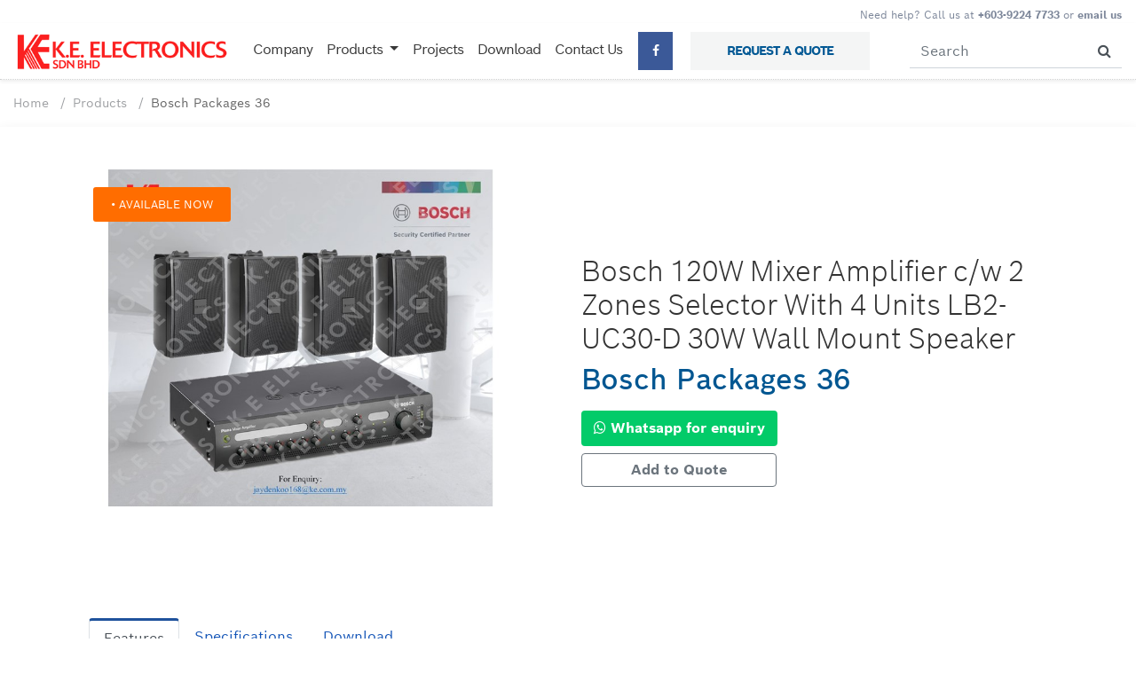

--- FILE ---
content_type: text/html
request_url: http://bosch.ke.com.my/product.asp?pid=1642&sc=87
body_size: 11547
content:


<!DOCTYPE html>
<html lang="en">
<head>
<meta charset="utf-8">
<title>Bosch Packages 36 | Bosch 120W Mixer Amplifier c/w 2 Zones Selector With 4 Units LB2-UC30-D 30W Wall Mount Speaker</title>
<meta name="description" content="Bosch Packages 36, Bosch 120W Mixer Amplifier c/w 2 Zones Selector With 4 Units LB2-UC30-D 30W Wall Mount Speaker">
<meta name="keywords" content="Bosch Packages 36, Bosch 120W Mixer Amplifier c/w 2 Zones Selector With 4 Units LB2-UC30-D 30W Wall Mount Speaker">
<meta http-equiv="expires" value="-1">
<meta http-equiv="pragma" content="no-cache">
<meta name="revisit-after" content="1 days">
<meta name="google-site-verification" content="k4qBAI8sLO2pPfQudS7kXVqLqxfwyMLMkqwc32mHexY" />
<!-- Mobile Specific Meta -->

<meta name="viewport" content="width=device-width, initial-scale=1, maximum-scale=1">

<!-- Bootstrap core CSS -->
<link href="css/bootstrap.min.css" rel="stylesheet">
<link rel="stylesheet" href="css/font-awesome.css" />
<link rel="stylesheet" type="text/css" media="screen" href="css/owl.carousel.css" />

<!-- Custom styles for this template -->
<link href="css/carousel.css" rel="stylesheet">
<link href="css/flickity.min.css" rel="stylesheet" />
<link href="css/magnific-popup.css" rel="stylesheet"/>
<link href="css/featherlight.gallery.min.css" media="screen">
<link type="text/css" href="css/featherlight.min.css" media="screen">
<link href="css/style.css?2" rel="stylesheet"/>
<link href="css/responsive.css" rel="stylesheet">
</head>
<body >

<!-- Global site tag (gtag.js) - Google Analytics -->
<script async src="https://www.googletagmanager.com/gtag/js?id=UA-5860473-26"></script>
<script>
  window.dataLayer = window.dataLayer || [];
  function gtag(){dataLayer.push(arguments);}
  gtag('js', new Date());

  gtag('config', 'UA-5860473-26');
</script>



<!--<div class=" text-white text-center py-1 " style="background-color:#04365f"> <small>During FMCO our shop is not operating, you can contact us via whatsapp <a href="https://api.whatsapp.com/send?phone=60127996386" target="_blank" class="text-success"><i class="fa fa-whatsapp"></i> <strong>Jayden 012-7996386</strong></a> for your fulfillment</small></div>-->
<span class="d-none d-md-block d-lg-block px-3 py-2 text-center old-bv">
<div class="text-right">Need help? Call us at <span class="font-weight-bold"><a class="text-dark" href="tel:+60392247733">+603-9224 7733</a></span> or <a href="mailto:jaydenkoo168@ke.com.my" class="text-dark font-weight-bold" >email us</a></div>
</span>

<small class="d-block d-sm-block d-md-none px-1 py-1 text-center  old-bv " style="font-size: 12px">
Need help? Call us at <span class="font-weight-bold"><a class="text-dark" href="tel:+60392247733">+603-9224 7733</a></span> or <a href="mailto:jaydenkoo168@ke.com.my" class="text-white font-weight-bold" >email us</a>
</small>

<header class="py-0 navbar navbar-expand-lg navbar-light flex-md-row bd-navbar shadow-sm"> <a class="navbar-brand" href="home.asp"><img src="images/logo.png?3"  height="50"></a>
  <button class="navbar-toggler" type="button" data-toggle="collapse" data-target="#navbarCollapse" aria-controls="navbarCollapse" aria-expanded="false" aria-label="Toggle navigation"> <span class="navbar-toggler-icon"></span> </button>
  <div class="collapse navbar-collapse" id="navbarCollapse">
    <ul class="navbar-nav mr-auto">
      <!--<li class="nav-item active"> <a class="nav-link  " href="home.asp">Home <span class="sr-only">(current)</span></a> </li>-->
      <li class="nav-item"> <a class="nav-link " href="company.asp">Company</a> </li>
      <li class="nav-item dropdown">
        <a class="nav-link  dropdown-toggle" href="#" id="navbarDropdown" role="button" data-toggle="dropdown" aria-haspopup="true" aria-expanded="false">
          Products
        </a>
        <div class="dropdown-menu" aria-labelledby="navbarDropdown">
        
          <a class="dropdown-item" href="products.asp?c=9">Conferences System</a>
          
          <a class="dropdown-item" href="products.asp?c=1">Public Address System</a>
          
          <a class="dropdown-item" href="products.asp?c=4">Loudspeaker</a>
          
          <a class="dropdown-item" href="products.asp?c=6">Plena Easy Line</a>
          
          <a class="dropdown-item" href="products.asp?c=7">PA Packages</a>
          
        </div>
      </li>
      
      <li class="nav-item"> <a class="nav-link " href="projects.asp">Projects</a> </li>
      <li class="nav-item"> <a class="nav-link " href="download.asp">Download</a> </li>
      <li class="nav-item"> <a class="nav-link " href="contact.asp">Contact Us</a> </li>
      <li class="nav-item "> <a  class="nav-link  btn  btn-sm  btn-facebook "  target="_blank" href="https://www.facebook.com/KE-Electronics-Sdn-bhd-Bosch-Pa-System-106305381387361"><i class="fa fa-facebook"></i> <span class="d-sm-block d-md-none"> Find us on Facebook </span></a> </li>
      <li class="nav-item "> <a  class="nav-link  btn  bg-light btn-sm  btn-quote "  href="quote.asp"> REQUEST A QUOTE</a> </li>
    </ul>
    <form action="search.asp" method="get" class="form-inline mt-2 mt-md-0" id="form-search" name="q" >
      <div class="input-group">
        <input name="q" type="text" class="form-control py-2 border-left-0 border-right-0 border-top-0 "  style="border-radius: 0px" id="search-input"  placeholder="Search" value="" required="required">
        <span class="input-group-append">
        <button  class="input-group-text bg-white border-left-0 border-right-0 border-top-0" style="border-radius: 0px" ><i class="fa fa-search"></i></button>
        </span>
        </div>
    </form>
  </div>
</header>

<main role="main">
  <section class="bg-white py-3 ">
    <div class="container-fluid">
      <nav aria-label="breadcrumb  ">
        <ol class="breadcrumb breadcrumb-product">
          <li class="breadcrumb-item"><a href="./" class="text-dark">Home</a></li>
          <li class="breadcrumb-item"><a href="./"  class="text-dark">Products</a></li>

          <li class="breadcrumb-item active"  >Bosch Packages 36</li>
        </ol>
      </nav>
    </div>
  </section>
  
  <!-- end category-products -->
  <section class="container-fluid content-container shadow">
    <div class="container py-5">
      <div class="row">
        <div id="product-description" class=" col-sm-12 col-lg-6">
          <div style="height:400px;" class="flex-container"> <a href="assets/products/LB2-UC30D 4 pcs II.jpg" class="product-gallery"  title="bosch | Bosch Packages 36">
            
            <p class="label-product available">&#8226; AVAILABLE NOW</p>
            
            <img src="assets/products/LB2-UC30D 4 pcs II.jpg" alt="bosch | Bosch Packages 36" class="img-responsive flex-item " style="max-height:380px"/></a></div>

         <div class="row">
          
</div>
          <BR>
          <div align="left" style="margin: 10px 0px; display:block; font-size: 12px"> </div>
        </div>
        <!-- end demo-gallery --> 
        <!--Title-->
        <div class="col-sm-12 col-lg-6"> <BR>
          <BR>
          <BR>
          <BR>
          <h2 class="p-name  "  style="font-weight:200" title="Bosch 120W Mixer Amplifier c/w 2 Zones Selector With 4 Units LB2-UC30-D 30W Wall Mount Speaker">Bosch 120W Mixer Amplifier c/w 2 Zones Selector With 4 Units LB2-UC30-D 30W Wall Mount Speaker</h2>
          <div class="taberna-line"></div>
          <h2 class="price-wrap" style="font-weight:200"  title="Bosch Packages 36"><p class="text-blue"  style="font-weight: 600" title="Bosch Packages 36">Bosch Packages 36</p></h2>

<a href="https://api.whatsapp.com/send?phone=60127996386&text=product%20enquiry%20%3A%20BOSCH%20%7C%20Bosch Packages 36%20%7C%20Bosch 120W Mixer Amplifier c/w 2 Zones Selector With 4 Units LB2-UC30-D 30W Wall Mount Speaker" target="_blank" class="btn-whatsapp btn"><i class="fa fa-whatsapp"></i> <strong>Whatsapp for enquiry</strong></a>

<form class="" style="" name="orderForm" >
<input type="hidden" value="BOSCH | Bosch Packages 36 | Bosch 120W Mixer Amplifier c/w 2 Zones Selector With 4 Units LB2-UC30-D 30W Wall Mount Speaker" id="task_des">
<input type="hidden" value="1" id="task_qty">
<button id="save_task" class="mt-2 btn btn-outline-secondary pull-left font-weight-bold"  style="width:220px;" type="button" > Add to Quote</button>
</form>
        
          <BR>
          
          <div class="addthis_inline_share_toolbox"></div>
          <BR>
        </div>
        <!--end title--> 
      </div>
      <!--end row-->
      
      <div class="col-sm-12 col-lg-12 detail-desc">
        <div class="text-content"> <BR>
          <BR>
          <BR>
          <!-- Nav tabs -->
          
          
          <ul class="nav nav-tabs" role="tablist">
            <li role="presentation" class="nav-item "><a href="#features" class="nav-link active" aria-controls="features" role="tab" data-toggle="tab">Features</a></li>
            
            <li role="presentation" class="nav-item "><a href="#specification" class="nav-link " aria-controls="specification" role="tab" data-toggle="tab">Specifications</a></li>
            
              <li role="presentation" class="nav-item "><a href="#download" aria-controls="download"  class="nav-link" role="tab" data-toggle="tab">Download</a></li>
              
          </ul>

          <!-- Tab panes -->
          <div class="tab-content">
            <div role="tabpanel" class="tab-pane active" id="features"> <BR>
              <div class="detail-desc">
                <p><p><u helvetica="" neue",="" helvetica,="" arial,="" border-box;"="" style="color: rgb(51, 51, 51);font-family: boschsans, "><font size="3" style="box-sizing: border-box;"><span style="box-sizing: border-box;font-weight: bolder;">PLE-2MA120-EU</span></font></u>
</p>
<h1 helvetica="" neue",="" helvetica,="" arial,="" sans-serif;"="" style="box-sizing: border-box;margin-top: 0px;margin-bottom: 0.5rem;font-weight: 500;line-height: 1.2;font-size: 2.5rem;color: rgb(51, 51, 51);font-family: boschsans, "><font size="3" style="box-sizing: border-box;"><p style="box-sizing: border-box;margin-top: 0px;margin-bottom: 1rem;"><span style="box-sizing: border-box;color: rgb(55, 71, 79);font-family: Tahoma;text-align: justify;">These Plena mixer amplifiers come in 120 Watts output power. This power is directly available on 100 V constant voltage connections and on a low impedance connection for an 8 ohm load.These Plena mixer amplifiers are high performance, professional public address units with modern state of the art features. Providing a crisp call or clear music is as easy as turning on the radio. The amplifier is also surprisingly affordable, without sacrificing features such as ducking, priority and flexibility.The mixer amplifier has two zone outputs. The music can be switched on and off in the zones via the front panel and optional wall panel.</span></p></font>
</h1>
<p helvetica="" neue",="" helvetica,="" arial,="" 2.5rem;"="" 16px;"="" style="box-sizing: border-box;margin-top: 0px;margin-bottom: 0.5rem;color: rgb(51, 51, 51);font-family: boschsans, "><font size="3" style="box-sizing: border-box;"><font style="box-sizing: border-box;"><span style="box-sizing: border-box;"><font style="box-sizing: border-box;font-size: 16px;"><u style="box-sizing: border-box;"><span style="box-sizing: border-box;font-weight: bolder;"><br style="box-sizing: border-box;" /></span></u></font></span></font></font>
</p>
<p helvetica="" neue",="" helvetica,="" arial,="" 2.5rem;"="" 16px;"="" style="box-sizing: border-box;margin-top: 0px;margin-bottom: 0.5rem;color: rgb(51, 51, 51);font-family: boschsans, "><font size="3" style="box-sizing: border-box;"><font style="box-sizing: border-box;"><span style="box-sizing: border-box;"><font style="box-sizing: border-box;font-size: 16px;"><u style="box-sizing: border-box;"><span style="box-sizing: border-box;font-weight: bolder;"><br style="box-sizing: border-box;" /></span></u></font></span></font></font>
</p>
<p helvetica="" neue",="" helvetica,="" arial,="" 2.5rem;"="" 16px;"="" style="box-sizing: border-box;margin-top: 0px;margin-bottom: 0.5rem;color: rgb(51, 51, 51);font-family: boschsans, "><font size="3" style="box-sizing: border-box;"><font style="box-sizing: border-box;"><span style="box-sizing: border-box;"><font style="box-sizing: border-box;font-size: 16px;"><u style="box-sizing: border-box;"><span style="box-sizing: border-box;font-weight: bolder;">LB2-UC30-D</span></u></font></span></font></font>
</p>
<p helvetica="" neue",="" helvetica,="" arial,="" 2.5rem;"="" 16px;"="" style="box-sizing: border-box;margin-top: 0px;margin-bottom: 0.5rem;color: rgb(51, 51, 51);font-family: boschsans, "><span style="box-sizing: border-box;font-family: Tahoma;font-size: medium;">The LB2-UC30-D ( Dark ) Premium-sound cabinet loudspeakers are intended for clear reproduction of speech, foreground and background music to be used in general indoor and outdoor applications. The Premium-sound cabinet loudspeaker range consists of a 30 W model, available in a light or dark color. The loudspeakers have selectable 8 ohm, 70 V and 100 V inputs. Typical applications are: theme bars, music restaurants, theme parks, retail outlets, audio visual, boardrooms and offices, exhibition areas, showrooms, fitness centre&rsquo;s and presentation environments.</span>
</p></p>
              </div>
            </div>
            <div role="tabpanel" class="tab-pane" id="specification"> <BR>
              <p>&nbsp; &nbsp; &nbsp; &nbsp; &nbsp;<u helvetica="" neue",="" helvetica,="" arial,="" border-box;"="" bolder;"="" style="color: rgb(51, 51, 51);font-family: boschsans, "><span style="box-sizing: border-box;font-weight: bolder;">PLE-2MA120-EU</span></u>
</p>
<p helvetica="" neue",="" helvetica,="" arial,="" 16px;"="" style="box-sizing: border-box;margin-top: 0px;margin-bottom: 1rem;color: rgb(51, 51, 51);font-family: boschsans, "><span style="box-sizing: border-box;font-family: sans-serif;font-size: 12px;"></span>
</p>
<ul helvetica="" neue",="" helvetica,="" arial,="" 16px;"="" sans-serif;"="" style="box-sizing: border-box;margin-top: 0px;margin-bottom: 1rem;color: rgb(51, 51, 51);font-family: boschsans, ">
 <li style="box-sizing: border-box;"><font style="box-sizing: border-box;"><span open="" sans",="" justify;"="" style="box-sizing: border-box;color: rgb(55, 71, 79);"><span style="box-sizing: border-box;font-size: 14px;">6</span><font style="box-sizing: border-box;">&nbsp;microphone/line inputs plus 3 music source inputs&nbsp;</font></span></font>
 </li>
 <li style="box-sizing: border-box;list-style: square;"><font face="Tahoma" style="box-sizing: border-box;">100 V, telephone and a call station input with priority &amp; VOX&nbsp;</font>
 </li>
 <li style="box-sizing: border-box;list-style: square;"><font face="Tahoma" style="box-sizing: border-box;">2 zones and announcement only output&nbsp;</font>
 </li>
 <li style="box-sizing: border-box;list-style: square;"><font face="Tahoma" style="box-sizing: border-box;">Voice activated emergency override&nbsp;</font>
 </li>
 <li style="box-sizing: border-box;list-style: square;"><font face="Tahoma" style="box-sizing: border-box;">High output power 120 Watts</font>
 </li>
</ul>
<div helvetica="" neue",="" helvetica,="" arial,="" 16px;"="" style="box-sizing: border-box;color: rgb(51, 51, 51);font-family: boschsans, "><span helvetica="" neue",="" helvetica,="" arial,="" 14px;"="" style="box-sizing: border-box;"><br style="box-sizing: border-box;" /></span>
</div>
<div helvetica="" neue",="" helvetica,="" arial,="" 16px;"="" style="box-sizing: border-box;color: rgb(51, 51, 51);font-family: boschsans, "><span helvetica="" neue",="" helvetica,="" arial,="" 14px;"="" bolder;"="" style="box-sizing: border-box;">&nbsp; &nbsp;&nbsp;</span>
</div>
<div helvetica="" neue",="" helvetica,="" arial,="" 16px;"="" style="box-sizing: border-box;color: rgb(51, 51, 51);font-family: boschsans, "><span helvetica="" neue",="" helvetica,="" arial,="" 14px;"="" bolder;"="" style="box-sizing: border-box;"><font style="box-sizing: border-box;">&nbsp; &nbsp; &nbsp; &nbsp;<u style="box-sizing: border-box;"><span style="box-sizing: border-box;font-weight: bolder;">LB2-UC30-D</span></u></font></span>
 <ul helvetica="" neue",="" helvetica,="" arial,="" 16px;"="" style="box-sizing: border-box;margin-top: 0px;margin-bottom: 1rem;">
  <li style="box-sizing: border-box;"><font face="Tahoma" style="box-sizing: border-box;">High-fidelity music and speech reproduction&nbsp;</font>
  </li>
  <li style="box-sizing: border-box;"><font face="Tahoma" style="box-sizing: border-box;">Selectable 8 ohm, 70 V and 100 V inputs&nbsp;</font>
  </li>
  <li style="box-sizing: border-box;"><font face="Tahoma" style="box-sizing: border-box;">Compact yet robust ABS enclosure&nbsp;</font>
  </li>
  <li style="box-sizing: border-box;"><font face="Tahoma" style="box-sizing: border-box;">Supplied with adjustable mounting bracket&nbsp;</font>
  </li>
  <li style="box-sizing: border-box;"><font face="Tahoma" style="box-sizing: border-box;">Complies with international installation and safety regulations&nbsp;</font>
  </li>
 </ul>
</div> </div>
            
              <div role="tabpanel" class="tab-pane" id="download"> <BR>
                <ul>
                  
                  <li>
                    
                    <a href="assets/products/2ma120 data_9.pdf" target="_blank">Data sheet Mixer</a>
                    
                  </li>
                  
                  <li>
                    
                    <a href="assets/products/LB2_UC30_D1_Data_sheet_enUS_80218764939_6.pdf" target="_blank">Data sheet Speaker</a>
                    
                  </li>
                  
                </ul>
              </div>
              
          </div>
        </div>
        
        <!-- end price-wrap --> 
        
      </div>
      <!-- end text-content --> 
      
      
      
    </div>
    <!-- end col-sm-4 -->
   
    </div>
    <!-- end container -->  
  </section>
   
      
  <div class="bg-light">
  <div class="container">
  <div class="container section-title text-center p-5"><h3  style="font-weight:500 !important">See Also</h3></div>
   <div class="row ">
   
   <div class="h-product col-xs-12 col-sm-6 col-md-6 col-lg-3 mb-1 p-2">
<a href="product.asp?pid=1607&sc=87">

              <div class="h-product-item p-4 h-100 " >
              
                <img class="img-fluid pt-2 pb-3 border-bottom mb-3" src="assets/products/LBC3099-41 .jpg" alt="">
                  <div class="text-wrap ">
                    <div class="btn-group"><span class="quick-view" >View</span></div>
                    <!-- end btn-group --> 
                    
                  </div>
                  <!-- end text-wrap -->
                  
                  <b class="text-blue" >Bosch Packages 1</b>
                  <p class="text-muted maxLength" style="line-height: 20px;">Bosch 60W Mixer Amplifier c/w 2 Units LBC-3099/41 24W 8'' Ceiling Loudspeaker</p>
                  </div>
                <!-- end outer-content --> 
                </a> </div>
                  
   <div class="h-product col-xs-12 col-sm-6 col-md-6 col-lg-3 mb-1 p-2">
<a href="product.asp?pid=1608&sc=87">

              <div class="h-product-item p-4 h-100 " >
              
                <img class="img-fluid pt-2 pb-3 border-bottom mb-3" src="assets/products/LBC3090-31.jpg" alt="">
                  <div class="text-wrap ">
                    <div class="btn-group"><span class="quick-view" >View</span></div>
                    <!-- end btn-group --> 
                    
                  </div>
                  <!-- end text-wrap -->
                  
                  <b class="text-blue" >Bosch Packages 2</b>
                  <p class="text-muted maxLength" style="line-height: 20px;">Bosch 30W Mixer Amplifier c/w 4 Units LBC-3090/31 6W Ceiling Speaker</p>
                  </div>
                <!-- end outer-content --> 
                </a> </div>
                  
   <div class="h-product col-xs-12 col-sm-6 col-md-6 col-lg-3 mb-1 p-2">
<a href="product.asp?pid=1609&sc=87">

              <div class="h-product-item p-4 h-100 " >
              
                <img class="img-fluid pt-2 pb-3 border-bottom mb-3" src="assets/products/LBC3090-01.jpg" alt="">
                  <div class="text-wrap ">
                    <div class="btn-group"><span class="quick-view" >View</span></div>
                    <!-- end btn-group --> 
                    
                  </div>
                  <!-- end text-wrap -->
                  
                  <b class="text-blue" >Bosch Packages 3</b>
                  <p class="text-muted maxLength" style="line-height: 20px;">Bosch 30W Mixer Amplifier c/w 4 Units LBC-3090/01 6W ABS Ceiling Speaker</p>
                  </div>
                <!-- end outer-content --> 
                </a> </div>
                  
   <div class="h-product col-xs-12 col-sm-6 col-md-6 col-lg-3 mb-1 p-2">
<a href="product.asp?pid=1610&sc=87">

              <div class="h-product-item p-4 h-100 " >
              
                <img class="img-fluid pt-2 pb-3 border-bottom mb-3" src="assets/products/LBC3086-41.jpg" alt="">
                  <div class="text-wrap ">
                    <div class="btn-group"><span class="quick-view" >View</span></div>
                    <!-- end btn-group --> 
                    
                  </div>
                  <!-- end text-wrap -->
                  
                  <b class="text-blue" >Bosch Packages 4</b>
                  <p class="text-muted maxLength" style="line-height: 20px;">Bosch 30W Mixer Amplifier c/w 4 Units LBC-3086/41 6W Ceiling Speaker</p>
                  </div>
                <!-- end outer-content --> 
                </a> </div>
                  
   <div class="h-product col-xs-12 col-sm-6 col-md-6 col-lg-3 mb-1 p-2">
<a href="product.asp?pid=1611&sc=87">

              <div class="h-product-item p-4 h-100 " >
              
                <img class="img-fluid pt-2 pb-3 border-bottom mb-3" src="assets/products/LBC3087-41.jpg" alt="">
                  <div class="text-wrap ">
                    <div class="btn-group"><span class="quick-view" >View</span></div>
                    <!-- end btn-group --> 
                    
                  </div>
                  <!-- end text-wrap -->
                  
                  <b class="text-blue" >Bosch Packages 5</b>
                  <p class="text-muted maxLength" style="line-height: 20px;">Bosch 30W Mixer Amplifier c/w 4 Units LBC-3087/41 6W Ceiling Speaker</p>
                  </div>
                <!-- end outer-content --> 
                </a> </div>
                  
   <div class="h-product col-xs-12 col-sm-6 col-md-6 col-lg-3 mb-1 p-2">
<a href="product.asp?pid=1612&sc=87">

              <div class="h-product-item p-4 h-100 " >
              
                <img class="img-fluid pt-2 pb-3 border-bottom mb-3" src="assets/products/LBC3090-01 6 pcs.jpg" alt="">
                  <div class="text-wrap ">
                    <div class="btn-group"><span class="quick-view" >View</span></div>
                    <!-- end btn-group --> 
                    
                  </div>
                  <!-- end text-wrap -->
                  
                  <b class="text-blue" >Bosch Packages 6</b>
                  <p class="text-muted maxLength" style="line-height: 20px;">Bosch 60W Mixer Amplifier c/w 6 Units LBC-3090/01 6W ABS Ceiling Speaker</p>
                  </div>
                <!-- end outer-content --> 
                </a> </div>
                  
   <div class="h-product col-xs-12 col-sm-6 col-md-6 col-lg-3 mb-1 p-2">
<a href="product.asp?pid=1613&sc=87">

              <div class="h-product-item p-4 h-100 " >
              
                <img class="img-fluid pt-2 pb-3 border-bottom mb-3" src="assets/products/LBC3090-31 8 pcs.jpg" alt="">
                  <div class="text-wrap ">
                    <div class="btn-group"><span class="quick-view" >View</span></div>
                    <!-- end btn-group --> 
                    
                  </div>
                  <!-- end text-wrap -->
                  
                  <b class="text-blue" >Bosch Packages 7</b>
                  <p class="text-muted maxLength" style="line-height: 20px;">Bosch 60W Mixer Amplifier c/w 8 Units LBC-3090/31 6W Ceiling Speaker</p>
                  </div>
                <!-- end outer-content --> 
                </a> </div>
                  
   <div class="h-product col-xs-12 col-sm-6 col-md-6 col-lg-3 mb-1 p-2">
<a href="product.asp?pid=1614&sc=87">

              <div class="h-product-item p-4 h-100 " >
              
                <img class="img-fluid pt-2 pb-3 border-bottom mb-3" src="assets/products/LC1UM06E8.jpg" alt="">
                  <div class="text-wrap ">
                    <div class="btn-group"><span class="quick-view" >View</span></div>
                    <!-- end btn-group --> 
                    
                  </div>
                  <!-- end text-wrap -->
                  
                  <b class="text-blue" >Bosch Packages 8</b>
                  <p class="text-muted maxLength" style="line-height: 20px;">Bosch 30W Mixer Amplifier c/w 4 Units LC1-UM06E8 6W Modular Ceiling Speaker</p>
                  </div>
                <!-- end outer-content --> 
                </a> </div>
                  
   <div class="h-product col-xs-12 col-sm-6 col-md-6 col-lg-3 mb-1 p-2">
<a href="product.asp?pid=1615&sc=87">

              <div class="h-product-item p-4 h-100 " >
              
                <img class="img-fluid pt-2 pb-3 border-bottom mb-3" src="assets/products/LC1UM06E8_1.jpg" alt="">
                  <div class="text-wrap ">
                    <div class="btn-group"><span class="quick-view" >View</span></div>
                    <!-- end btn-group --> 
                    
                  </div>
                  <!-- end text-wrap -->
                  
                  <b class="text-blue" >Bosch Packages 9</b>
                  <p class="text-muted maxLength" style="line-height: 20px;">Bosch 60W Mixer Amplifier c/w 4 Units LC1-UM12E8 12W Modular Ceiling Speaker</p>
                  </div>
                <!-- end outer-content --> 
                </a> </div>
                  
   <div class="h-product col-xs-12 col-sm-6 col-md-6 col-lg-3 mb-1 p-2">
<a href="product.asp?pid=1616&sc=87">

              <div class="h-product-item p-4 h-100 " >
              
                <img class="img-fluid pt-2 pb-3 border-bottom mb-3" src="assets/products/LC1UM06E8_2.jpg" alt="">
                  <div class="text-wrap ">
                    <div class="btn-group"><span class="quick-view" >View</span></div>
                    <!-- end btn-group --> 
                    
                  </div>
                  <!-- end text-wrap -->
                  
                  <b class="text-blue" >Bosch Packages 10</b>
                  <p class="text-muted maxLength" style="line-height: 20px;">Bosch 120W Mixer Amplifier c/w 4 Units LC1-UM24E8 24W Ceiling Speaker</p>
                  </div>
                <!-- end outer-content --> 
                </a> </div>
                  
   <div class="h-product col-xs-12 col-sm-6 col-md-6 col-lg-3 mb-1 p-2">
<a href="product.asp?pid=1617&sc=87">

              <div class="h-product-item p-4 h-100 " >
              
                <img class="img-fluid pt-2 pb-3 border-bottom mb-3" src="assets/products/LB20-PC60EW-5L.jpg" alt="">
                  <div class="text-wrap ">
                    <div class="btn-group"><span class="quick-view" >View</span></div>
                    <!-- end btn-group --> 
                    
                  </div>
                  <!-- end text-wrap -->
                  
                  <b class="text-blue" >Bosch Packages 11</b>
                  <p class="text-muted maxLength" style="line-height: 20px;">Bosch 120W Mixer Amplifier c/w 2 Units LB20-PC60EW-5L ( IP65 ) 60W Wall Mounted Speaker</p>
                  </div>
                <!-- end outer-content --> 
                </a> </div>
                  
   <div class="h-product col-xs-12 col-sm-6 col-md-6 col-lg-3 mb-1 p-2">
<a href="product.asp?pid=1618&sc=87">

              <div class="h-product-item p-4 h-100 " >
              
                <img class="img-fluid pt-2 pb-3 border-bottom mb-3" src="assets/products/LB20-PC60EW-5D.jpg" alt="">
                  <div class="text-wrap ">
                    <div class="btn-group"><span class="quick-view" >View</span></div>
                    <!-- end btn-group --> 
                    
                  </div>
                  <!-- end text-wrap -->
                  
                  <b class="text-blue" >Bosch Packages 12</b>
                  <p class="text-muted maxLength" style="line-height: 20px;">Bosch 120W Mixer Amplifier c/w 2 Units LB20-PC60EW-5D ( IP65 ) 60W Wall Mounted Speaker</p>
                  </div>
                <!-- end outer-content --> 
                </a> </div>
                  
   <div class="h-product col-xs-12 col-sm-6 col-md-6 col-lg-3 mb-1 p-2">
<a href="product.asp?pid=1619&sc=87">

              <div class="h-product-item p-4 h-100 " >
              
                <img class="img-fluid pt-2 pb-3 border-bottom mb-3" src="assets/products/LB20-PC60EW-5L 2 pairs II.jpg" alt="">
                  <div class="text-wrap ">
                    <div class="btn-group"><span class="quick-view" >View</span></div>
                    <!-- end btn-group --> 
                    
                  </div>
                  <!-- end text-wrap -->
                  
                  <b class="text-blue" >Bosch Packages 13</b>
                  <p class="text-muted maxLength" style="line-height: 20px;">Bosch 240W Mixer Amplifier with 2 Zones c/w 4 Units LB20-PC60EW-5L ( IP65 ) 60W Wall Mounted Speaker</p>
                  </div>
                <!-- end outer-content --> 
                </a> </div>
                  
   <div class="h-product col-xs-12 col-sm-6 col-md-6 col-lg-3 mb-1 p-2">
<a href="product.asp?pid=1620&sc=87">

              <div class="h-product-item p-4 h-100 " >
              
                <img class="img-fluid pt-2 pb-3 border-bottom mb-3" src="assets/products/LB20-PC60EW-5D 2 pairs II.jpg" alt="">
                  <div class="text-wrap ">
                    <div class="btn-group"><span class="quick-view" >View</span></div>
                    <!-- end btn-group --> 
                    
                  </div>
                  <!-- end text-wrap -->
                  
                  <b class="text-blue" >Bosch Packages 14</b>
                  <p class="text-muted maxLength" style="line-height: 20px;">Bosch 240W Mixer Amplifier with 2 Zones c/w 4 Units LB20-PC60EW-5D ( IP65 ) 60W Wall Mounted Speaker</p>
                  </div>
                <!-- end outer-content --> 
                </a> </div>
                  
   <div class="h-product col-xs-12 col-sm-6 col-md-6 col-lg-3 mb-1 p-2">
<a href="product.asp?pid=1621&sc=87">

              <div class="h-product-item p-4 h-100 " >
              
                <img class="img-fluid pt-2 pb-3 border-bottom mb-3" src="assets/products/LB1-UM50E-D.jpg" alt="">
                  <div class="text-wrap ">
                    <div class="btn-group"><span class="quick-view" >View</span></div>
                    <!-- end btn-group --> 
                    
                  </div>
                  <!-- end text-wrap -->
                  
                  <b class="text-blue" >Bosch Packages 15</b>
                  <p class="text-muted maxLength" style="line-height: 20px;">Bosch 120W Mixer Amplifier c/w 2 Units LB1-UM50E-D 50W Wall Mounted Speaker</p>
                  </div>
                <!-- end outer-content --> 
                </a> </div>
                  
   <div class="h-product col-xs-12 col-sm-6 col-md-6 col-lg-3 mb-1 p-2">
<a href="product.asp?pid=1622&sc=87">

              <div class="h-product-item p-4 h-100 " >
              
                <img class="img-fluid pt-2 pb-3 border-bottom mb-3" src="assets/products/LB6-100S-D.jpg" alt="">
                  <div class="text-wrap ">
                    <div class="btn-group"><span class="quick-view" >View</span></div>
                    <!-- end btn-group --> 
                    
                  </div>
                  <!-- end text-wrap -->
                  
                  <b class="text-blue" >Bosch Packages 16</b>
                  <p class="text-muted maxLength" style="line-height: 20px;">Bosch 240W Mixer Amplifier with 2 Zones c/w  LB6-100S-D Compact Sound Speaker</p>
                  </div>
                <!-- end outer-content --> 
                </a> </div>
                  
   <div class="h-product col-xs-12 col-sm-6 col-md-6 col-lg-3 mb-1 p-2">
<a href="product.asp?pid=1623&sc=87">

              <div class="h-product-item p-4 h-100 " >
              
                <img class="img-fluid pt-2 pb-3 border-bottom mb-3" src="assets/products/LB6-100S-L.jpg" alt="">
                  <div class="text-wrap ">
                    <div class="btn-group"><span class="quick-view" >View</span></div>
                    <!-- end btn-group --> 
                    
                  </div>
                  <!-- end text-wrap -->
                  
                  <b class="text-blue" >Bosch Packages 17</b>
                  <p class="text-muted maxLength" style="line-height: 20px;">Bosch 240W Mixer Amplifier with 2 Zones c/w LB6-100S-L Compact Sound Speaker</p>
                  </div>
                <!-- end outer-content --> 
                </a> </div>
                  
   <div class="h-product col-xs-12 col-sm-6 col-md-6 col-lg-3 mb-1 p-2">
<a href="product.asp?pid=1624&sc=87">

              <div class="h-product-item p-4 h-100 " >
              
                <img class="img-fluid pt-2 pb-3 border-bottom mb-3" src="assets/products/LB6-S-D .jpg" alt="">
                  <div class="text-wrap ">
                    <div class="btn-group"><span class="quick-view" >View</span></div>
                    <!-- end btn-group --> 
                    
                  </div>
                  <!-- end text-wrap -->
                  
                  <b class="text-blue" >Bosch Packages 18</b>
                  <p class="text-muted maxLength" style="line-height: 20px;">Bosch 60W Mixer Amplifier c/w 2 Units LB6-S-D 30W Compact Sound Satellite Speaker</p>
                  </div>
                <!-- end outer-content --> 
                </a> </div>
                  
   <div class="h-product col-xs-12 col-sm-6 col-md-6 col-lg-3 mb-1 p-2">
<a href="product.asp?pid=1625&sc=87">

              <div class="h-product-item p-4 h-100 " >
              
                <img class="img-fluid pt-2 pb-3 border-bottom mb-3" src="assets/products/LB6-S-L.jpg" alt="">
                  <div class="text-wrap ">
                    <div class="btn-group"><span class="quick-view" >View</span></div>
                    <!-- end btn-group --> 
                    
                  </div>
                  <!-- end text-wrap -->
                  
                  <b class="text-blue" >Bosch Packages 19</b>
                  <p class="text-muted maxLength" style="line-height: 20px;">Bosch 60W Mixer Amplifier c/w 2 Units LB6-S-L 30W Compact Sound Satellite Speaker</p>
                  </div>
                <!-- end outer-content --> 
                </a> </div>
                  
   <div class="h-product col-xs-12 col-sm-6 col-md-6 col-lg-3 mb-1 p-2">
<a href="product.asp?pid=1626&sc=87">

              <div class="h-product-item p-4 h-100 " >
              
                <img class="img-fluid pt-2 pb-3 border-bottom mb-3" src="assets/products/LB6-S-D 4pcs.jpg" alt="">
                  <div class="text-wrap ">
                    <div class="btn-group"><span class="quick-view" >View</span></div>
                    <!-- end btn-group --> 
                    
                  </div>
                  <!-- end text-wrap -->
                  
                  <b class="text-blue" >Bosch Packages 20</b>
                  <p class="text-muted maxLength" style="line-height: 20px;">Bosch 120W Mixer Amplifier c/w 4 Units LB6-S-D 30W Compact Sound Satellite Speaker</p>
                  </div>
                <!-- end outer-content --> 
                </a> </div>
                  
   <div class="h-product col-xs-12 col-sm-6 col-md-6 col-lg-3 mb-1 p-2">
<a href="product.asp?pid=1627&sc=87">

              <div class="h-product-item p-4 h-100 " >
              
                <img class="img-fluid pt-2 pb-3 border-bottom mb-3" src="assets/products/LB6-S-L 4pcs.jpg" alt="">
                  <div class="text-wrap ">
                    <div class="btn-group"><span class="quick-view" >View</span></div>
                    <!-- end btn-group --> 
                    
                  </div>
                  <!-- end text-wrap -->
                  
                  <b class="text-blue" >Bosch Packages 21</b>
                  <p class="text-muted maxLength" style="line-height: 20px;">Bosch 120W Mixer Amplifier c/w 4 Units LB6-S-L 30W Compact Sound Satellite Speaker</p>
                  </div>
                <!-- end outer-content --> 
                </a> </div>
                  
   <div class="h-product col-xs-12 col-sm-6 col-md-6 col-lg-3 mb-1 p-2">
<a href="product.asp?pid=1628&sc=87">

              <div class="h-product-item p-4 h-100 " >
              
                <img class="img-fluid pt-2 pb-3 border-bottom mb-3" src="assets/products/LB6-S-D 4pcs II.jpg" alt="">
                  <div class="text-wrap ">
                    <div class="btn-group"><span class="quick-view" >View</span></div>
                    <!-- end btn-group --> 
                    
                  </div>
                  <!-- end text-wrap -->
                  
                  <b class="text-blue" >Bosch Packages 22</b>
                  <p class="text-muted maxLength" style="line-height: 20px;">Bosch 120W Mixer Amplifier c/w 2 Zones Selector with 4 Units LB6-S-D 30W Compact Sound Satellite Speaker</p>
                  </div>
                <!-- end outer-content --> 
                </a> </div>
                  
   <div class="h-product col-xs-12 col-sm-6 col-md-6 col-lg-3 mb-1 p-2">
<a href="product.asp?pid=1629&sc=87">

              <div class="h-product-item p-4 h-100 " >
              
                <img class="img-fluid pt-2 pb-3 border-bottom mb-3" src="assets/products/LB6-S-L 4 pcs II.jpg" alt="">
                  <div class="text-wrap ">
                    <div class="btn-group"><span class="quick-view" >View</span></div>
                    <!-- end btn-group --> 
                    
                  </div>
                  <!-- end text-wrap -->
                  
                  <b class="text-blue" >Bosch Packages 23</b>
                  <p class="text-muted maxLength" style="line-height: 20px;">Bosch 120W Mixer Amplifier c/w 2 Zones Selector with 4 Units LB6-S-L 30W Compact Sound Satellite Speaker</p>
                  </div>
                <!-- end outer-content --> 
                </a> </div>
                  
   <div class="h-product col-xs-12 col-sm-6 col-md-6 col-lg-3 mb-1 p-2">
<a href="product.asp?pid=1630&sc=87">

              <div class="h-product-item p-4 h-100 " >
              
                <img class="img-fluid pt-2 pb-3 border-bottom mb-3" src="assets/products/LB2-UC15D2.jpg" alt="">
                  <div class="text-wrap ">
                    <div class="btn-group"><span class="quick-view" >View</span></div>
                    <!-- end btn-group --> 
                    
                  </div>
                  <!-- end text-wrap -->
                  
                  <b class="text-blue" >Bosch Packages 24</b>
                  <p class="text-muted maxLength" style="line-height: 20px;">Bosch 30W Mixer Amplifier c/w 2 Units LB2-UC15-D 15W Wall Mount Speaker</p>
                  </div>
                <!-- end outer-content --> 
                </a> </div>
                  
   <div class="h-product col-xs-12 col-sm-6 col-md-6 col-lg-3 mb-1 p-2">
<a href="product.asp?pid=1631&sc=87">

              <div class="h-product-item p-4 h-100 " >
              
                <img class="img-fluid pt-2 pb-3 border-bottom mb-3" src="assets/products/LB2-UC30L.jpg" alt="">
                  <div class="text-wrap ">
                    <div class="btn-group"><span class="quick-view" >View</span></div>
                    <!-- end btn-group --> 
                    
                  </div>
                  <!-- end text-wrap -->
                  
                  <b class="text-blue" >Bosch Packages 25</b>
                  <p class="text-muted maxLength" style="line-height: 20px;">Bosch 30W Mixer Amplifier c/w 2 Units LB2-UC15-L 15W Wall Mount Speaker</p>
                  </div>
                <!-- end outer-content --> 
                </a> </div>
                  
   <div class="h-product col-xs-12 col-sm-6 col-md-6 col-lg-3 mb-1 p-2">
<a href="product.asp?pid=1632&sc=87">

              <div class="h-product-item p-4 h-100 " >
              
                <img class="img-fluid pt-2 pb-3 border-bottom mb-3" src="assets/products/LB2-UC15D 4 pcs.jpg" alt="">
                  <div class="text-wrap ">
                    <div class="btn-group"><span class="quick-view" >View</span></div>
                    <!-- end btn-group --> 
                    
                  </div>
                  <!-- end text-wrap -->
                  
                  <b class="text-blue" >Bosch Packages 26</b>
                  <p class="text-muted maxLength" style="line-height: 20px;">Bosch 60W Mixer Amplifier c/w 4 Units LB2-UC15-D 15W Wall Mount Speaker</p>
                  </div>
                <!-- end outer-content --> 
                </a> </div>
                  
   <div class="h-product col-xs-12 col-sm-6 col-md-6 col-lg-3 mb-1 p-2">
<a href="product.asp?pid=1633&sc=87">

              <div class="h-product-item p-4 h-100 " >
              
                <img class="img-fluid pt-2 pb-3 border-bottom mb-3" src="assets/products/LB2-UC15L 4 pcs.jpg" alt="">
                  <div class="text-wrap ">
                    <div class="btn-group"><span class="quick-view" >View</span></div>
                    <!-- end btn-group --> 
                    
                  </div>
                  <!-- end text-wrap -->
                  
                  <b class="text-blue" >Bosch Packages 27</b>
                  <p class="text-muted maxLength" style="line-height: 20px;">Bosch 60W Mixer Amplifier c/w 4 Units LB2-UC15-L 15W Wall Mount Speaker</p>
                  </div>
                <!-- end outer-content --> 
                </a> </div>
                  
   <div class="h-product col-xs-12 col-sm-6 col-md-6 col-lg-3 mb-1 p-2">
<a href="product.asp?pid=1634&sc=87">

              <div class="h-product-item p-4 h-100 " >
              
                <img class="img-fluid pt-2 pb-3 border-bottom mb-3" src="assets/products/LB2-UC15D 6 pcs.jpg" alt="">
                  <div class="text-wrap ">
                    <div class="btn-group"><span class="quick-view" >View</span></div>
                    <!-- end btn-group --> 
                    
                  </div>
                  <!-- end text-wrap -->
                  
                  <b class="text-blue" >Bosch Packages 28</b>
                  <p class="text-muted maxLength" style="line-height: 20px;">Bosch 120W Mixer Amplifier c/w 6 Units LB2-UC15-D 15W Wall Mount Speaker</p>
                  </div>
                <!-- end outer-content --> 
                </a> </div>
                  
   <div class="h-product col-xs-12 col-sm-6 col-md-6 col-lg-3 mb-1 p-2">
<a href="product.asp?pid=1635&sc=87">

              <div class="h-product-item p-4 h-100 " >
              
                <img class="img-fluid pt-2 pb-3 border-bottom mb-3" src="assets/products/LB2-UC15L 6 pcs.jpg" alt="">
                  <div class="text-wrap ">
                    <div class="btn-group"><span class="quick-view" >View</span></div>
                    <!-- end btn-group --> 
                    
                  </div>
                  <!-- end text-wrap -->
                  
                  <b class="text-blue" >Bosch Packages 29</b>
                  <p class="text-muted maxLength" style="line-height: 20px;">Bosch 120W Mixer Amplifier c/w 6 Units LB2-UC15-L 15W Wall Mount Speaker</p>
                  </div>
                <!-- end outer-content --> 
                </a> </div>
                  
   <div class="h-product col-xs-12 col-sm-6 col-md-6 col-lg-3 mb-1 p-2">
<a href="product.asp?pid=1636&sc=87">

              <div class="h-product-item p-4 h-100 " >
              
                <img class="img-fluid pt-2 pb-3 border-bottom mb-3" src="assets/products/LB2-UC15D 8 pcs II.jpg" alt="">
                  <div class="text-wrap ">
                    <div class="btn-group"><span class="quick-view" >View</span></div>
                    <!-- end btn-group --> 
                    
                  </div>
                  <!-- end text-wrap -->
                  
                  <b class="text-blue" >Bosch Packages 30</b>
                  <p class="text-muted maxLength" style="line-height: 20px;">Bosch 120W Mixer Amplifier c/w 2 Zones Selector With 6 Units LB2-UC15-D 15W Wall Mount Speaker</p>
                  </div>
                <!-- end outer-content --> 
                </a> </div>
                  
   <div class="h-product col-xs-12 col-sm-6 col-md-6 col-lg-3 mb-1 p-2">
<a href="product.asp?pid=1637&sc=87">

              <div class="h-product-item p-4 h-100 " >
              
                <img class="img-fluid pt-2 pb-3 border-bottom mb-3" src="assets/products/LB2-UC15L 6 pcs II.jpg" alt="">
                  <div class="text-wrap ">
                    <div class="btn-group"><span class="quick-view" >View</span></div>
                    <!-- end btn-group --> 
                    
                  </div>
                  <!-- end text-wrap -->
                  
                  <b class="text-blue" >Bosch Packages 31</b>
                  <p class="text-muted maxLength" style="line-height: 20px;">Bosch 120W Mixer Amplifier c/w 2 Zones Selector With 6 Units LB2-UC15-L 15W Wall Mount Speaker</p>
                  </div>
                <!-- end outer-content --> 
                </a> </div>
                  
   <div class="h-product col-xs-12 col-sm-6 col-md-6 col-lg-3 mb-1 p-2">
<a href="product.asp?pid=1638&sc=87">

              <div class="h-product-item p-4 h-100 " >
              
                <img class="img-fluid pt-2 pb-3 border-bottom mb-3" src="assets/products/LB2-UC30D.jpg" alt="">
                  <div class="text-wrap ">
                    <div class="btn-group"><span class="quick-view" >View</span></div>
                    <!-- end btn-group --> 
                    
                  </div>
                  <!-- end text-wrap -->
                  
                  <b class="text-blue" >Bosch Packages 32</b>
                  <p class="text-muted maxLength" style="line-height: 20px;">Bosch 60W Mixer Amplifier c/w 2 Units LB2-UC30-D 30W Wall Mount Speaker</p>
                  </div>
                <!-- end outer-content --> 
                </a> </div>
                  
   <div class="h-product col-xs-12 col-sm-6 col-md-6 col-lg-3 mb-1 p-2">
<a href="product.asp?pid=1639&sc=87">

              <div class="h-product-item p-4 h-100 " >
              
                <img class="img-fluid pt-2 pb-3 border-bottom mb-3" src="assets/products/LB2-UC30L_1.jpg" alt="">
                  <div class="text-wrap ">
                    <div class="btn-group"><span class="quick-view" >View</span></div>
                    <!-- end btn-group --> 
                    
                  </div>
                  <!-- end text-wrap -->
                  
                  <b class="text-blue" >Bosch Packages 33</b>
                  <p class="text-muted maxLength" style="line-height: 20px;">Bosch 60W Mixer Amplifier c/w 2 Units LB2-UC30-L 30W Wall Mount Speaker</p>
                  </div>
                <!-- end outer-content --> 
                </a> </div>
                  
   <div class="h-product col-xs-12 col-sm-6 col-md-6 col-lg-3 mb-1 p-2">
<a href="product.asp?pid=1640&sc=87">

              <div class="h-product-item p-4 h-100 " >
              
                <img class="img-fluid pt-2 pb-3 border-bottom mb-3" src="assets/products/LB2-UC30D 4 pcs.jpg" alt="">
                  <div class="text-wrap ">
                    <div class="btn-group"><span class="quick-view" >View</span></div>
                    <!-- end btn-group --> 
                    
                  </div>
                  <!-- end text-wrap -->
                  
                  <b class="text-blue" >Bosch Packages 34</b>
                  <p class="text-muted maxLength" style="line-height: 20px;">Bosch 120W Mixer Amplifier c/w 2 Units LB2-UC30-D 30W Wall Mount Speaker</p>
                  </div>
                <!-- end outer-content --> 
                </a> </div>
                  
   <div class="h-product col-xs-12 col-sm-6 col-md-6 col-lg-3 mb-1 p-2">
<a href="product.asp?pid=1641&sc=87">

              <div class="h-product-item p-4 h-100 " >
              
                <img class="img-fluid pt-2 pb-3 border-bottom mb-3" src="assets/products/LB2-UC30L 4 pcs.jpg" alt="">
                  <div class="text-wrap ">
                    <div class="btn-group"><span class="quick-view" >View</span></div>
                    <!-- end btn-group --> 
                    
                  </div>
                  <!-- end text-wrap -->
                  
                  <b class="text-blue" >Bosch Packages 35</b>
                  <p class="text-muted maxLength" style="line-height: 20px;">Bosch 120W Mixer Amplifier c/w 2 Units LB2-UC30-L 30W Wall Mount Speaker</p>
                  </div>
                <!-- end outer-content --> 
                </a> </div>
                  
   <div class="h-product col-xs-12 col-sm-6 col-md-6 col-lg-3 mb-1 p-2">
<a href="product.asp?pid=1643&sc=87">

              <div class="h-product-item p-4 h-100 " >
              
                <img class="img-fluid pt-2 pb-3 border-bottom mb-3" src="assets/products/LB2-UC30L 4 pcs II.jpg" alt="">
                  <div class="text-wrap ">
                    <div class="btn-group"><span class="quick-view" >View</span></div>
                    <!-- end btn-group --> 
                    
                  </div>
                  <!-- end text-wrap -->
                  
                  <b class="text-blue" >Bosch Packages 37</b>
                  <p class="text-muted maxLength" style="line-height: 20px;">Bosch 120W Mixer Amplifier c/w 2 Zones Selector With 4 Units LB2-UC30-L 30W Wall Mount Speaker</p>
                  </div>
                <!-- end outer-content --> 
                </a> </div>
                  
   <div class="h-product col-xs-12 col-sm-6 col-md-6 col-lg-3 mb-1 p-2">
<a href="product.asp?pid=1644&sc=87">

              <div class="h-product-item p-4 h-100 " >
              
                <img class="img-fluid pt-2 pb-3 border-bottom mb-3" src="assets/products/LB2-UC30-D ii.jpg" alt="">
                  <div class="text-wrap ">
                    <div class="btn-group"><span class="quick-view" >View</span></div>
                    <!-- end btn-group --> 
                    
                  </div>
                  <!-- end text-wrap -->
                  
                  <b class="text-blue" >Bosch Packages 38</b>
                  <p class="text-muted maxLength" style="line-height: 20px;">Bosch 240W Mixer Amplifier c/w 2 Zones Selector With 8 Units LB2-UC30-D 30W Wall Mount Speaker</p>
                  </div>
                <!-- end outer-content --> 
                </a> </div>
                  
   <div class="h-product col-xs-12 col-sm-6 col-md-6 col-lg-3 mb-1 p-2">
<a href="product.asp?pid=1645&sc=87">

              <div class="h-product-item p-4 h-100 " >
              
                <img class="img-fluid pt-2 pb-3 border-bottom mb-3" src="assets/products/LB2-UC15L 8 pcs II.jpg" alt="">
                  <div class="text-wrap ">
                    <div class="btn-group"><span class="quick-view" >View</span></div>
                    <!-- end btn-group --> 
                    
                  </div>
                  <!-- end text-wrap -->
                  
                  <b class="text-blue" >Bosch Packages 39</b>
                  <p class="text-muted maxLength" style="line-height: 20px;">Bosch 240W Mixer Amplifier c/w 2 Zones Selector With 8 Units LB2-UC30-L 30W Wall Mount Speaker</p>
                  </div>
                <!-- end outer-content --> 
                </a> </div>
                  
   <div class="h-product col-xs-12 col-sm-6 col-md-6 col-lg-3 mb-1 p-2">
<a href="product.asp?pid=1646&sc=87">

              <div class="h-product-item p-4 h-100 " >
              
                <img class="img-fluid pt-2 pb-3 border-bottom mb-3" src="assets/products/LB20-PC30-5D 2 pairs.jpg" alt="">
                  <div class="text-wrap ">
                    <div class="btn-group"><span class="quick-view" >View</span></div>
                    <!-- end btn-group --> 
                    
                  </div>
                  <!-- end text-wrap -->
                  
                  <b class="text-blue" >Bosch Packages 40</b>
                  <p class="text-muted maxLength" style="line-height: 20px;">Bosch 60W Mixer Amplifier c/w 4 Units LB20-PC15-4D 15W Wall Mount Speaker</p>
                  </div>
                <!-- end outer-content --> 
                </a> </div>
                  
   <div class="h-product col-xs-12 col-sm-6 col-md-6 col-lg-3 mb-1 p-2">
<a href="product.asp?pid=1647&sc=87">

              <div class="h-product-item p-4 h-100 " >
              
                <img class="img-fluid pt-2 pb-3 border-bottom mb-3" src="assets/products/LB20-PC30-5L 2 pairs.jpg" alt="">
                  <div class="text-wrap ">
                    <div class="btn-group"><span class="quick-view" >View</span></div>
                    <!-- end btn-group --> 
                    
                  </div>
                  <!-- end text-wrap -->
                  
                  <b class="text-blue" >Bosch Packages 41</b>
                  <p class="text-muted maxLength" style="line-height: 20px;">Bosch 60W Mixer Amplifier c/w 4 Units LB20-PC15-4L 15W Wall Mount Speaker</p>
                  </div>
                <!-- end outer-content --> 
                </a> </div>
                  
   <div class="h-product col-xs-12 col-sm-6 col-md-6 col-lg-3 mb-1 p-2">
<a href="product.asp?pid=1648&sc=87">

              <div class="h-product-item p-4 h-100 " >
              
                <img class="img-fluid pt-2 pb-3 border-bottom mb-3" src="assets/products/LB20-PC40-4D .jpg" alt="">
                  <div class="text-wrap ">
                    <div class="btn-group"><span class="quick-view" >View</span></div>
                    <!-- end btn-group --> 
                    
                  </div>
                  <!-- end text-wrap -->
                  
                  <b class="text-blue" >Bosch Packages 42</b>
                  <p class="text-muted maxLength" style="line-height: 20px;">Bosch 30W Mixer Amplifier c/w 2 Units LB20-PC15-4D 15W Wall Mount Speaker</p>
                  </div>
                <!-- end outer-content --> 
                </a> </div>
                  
   <div class="h-product col-xs-12 col-sm-6 col-md-6 col-lg-3 mb-1 p-2">
<a href="product.asp?pid=1649&sc=87">

              <div class="h-product-item p-4 h-100 " >
              
                <img class="img-fluid pt-2 pb-3 border-bottom mb-3" src="assets/products/LB20-PC40-4L.jpg" alt="">
                  <div class="text-wrap ">
                    <div class="btn-group"><span class="quick-view" >View</span></div>
                    <!-- end btn-group --> 
                    
                  </div>
                  <!-- end text-wrap -->
                  
                  <b class="text-blue" >Bosch Packages 43</b>
                  <p class="text-muted maxLength" style="line-height: 20px;">Bosch 30W Mixer Amplifier c/w 2 Units LB20-PC15-4L 15W Wall Mount Speaker</p>
                  </div>
                <!-- end outer-content --> 
                </a> </div>
                  
   <div class="h-product col-xs-12 col-sm-6 col-md-6 col-lg-3 mb-1 p-2">
<a href="product.asp?pid=1650&sc=87">

              <div class="h-product-item p-4 h-100 " >
              
                <img class="img-fluid pt-2 pb-3 border-bottom mb-3" src="assets/products/LB20-PC15-4D 3 pairs.jpg" alt="">
                  <div class="text-wrap ">
                    <div class="btn-group"><span class="quick-view" >View</span></div>
                    <!-- end btn-group --> 
                    
                  </div>
                  <!-- end text-wrap -->
                  
                  <b class="text-blue" >Bosch Packages 44</b>
                  <p class="text-muted maxLength" style="line-height: 20px;">Bosch 120W Mixer Amplifier c/w 6 Units LB20-PC15-4D 15W Wall Mount Speaker</p>
                  </div>
                <!-- end outer-content --> 
                </a> </div>
                  
   <div class="h-product col-xs-12 col-sm-6 col-md-6 col-lg-3 mb-1 p-2">
<a href="product.asp?pid=1651&sc=87">

              <div class="h-product-item p-4 h-100 " >
              
                <img class="img-fluid pt-2 pb-3 border-bottom mb-3" src="assets/products/LB20-PC15-4L 3 pairs.jpg" alt="">
                  <div class="text-wrap ">
                    <div class="btn-group"><span class="quick-view" >View</span></div>
                    <!-- end btn-group --> 
                    
                  </div>
                  <!-- end text-wrap -->
                  
                  <b class="text-blue" >Bosch Packages 45</b>
                  <p class="text-muted maxLength" style="line-height: 20px;">Bosch 120W Mixer Amplifier c/w 6 Units LB20-PC15-4L 15W Wall Mount Speaker</p>
                  </div>
                <!-- end outer-content --> 
                </a> </div>
                  
   </div>
   </div>
 </div> 
 <footer >

<div class="container ">

<div class="row">

       <!-- end col-sm-6 -->
      
      <div class="col-xs-12 col-sm-12 col-md-4 clearfix">
       <img src="images/logo-footer.png" width="250" />
        <p>	
          KEESB was established in the year 1981 under the co-leadership of dynamic Directors who hold vast experience in both Technical and Management field of expertise.
          <BR /><BR />
            <p><b class="font-weight-bold">Business Hours</b><BR />
          Monday - Saturday: 9:00 AM – 5:30 PM<BR />
 		  Sunday : Closed</p>
         
          
        
      </div>
      <!-- end col-sm-6 --> 
      
        
      
       <div class="col-xs-12 col-sm-12 col-md-3 clearfix">
       <b class="font-weight-bold">QUICK LINKS</b><br /><br />
          <ul class="list-unstyled">
          <li><a href="">About Us</a></li>
          <li><a href="contact.asp#support">Products</a></li>
          <li><a href="contact.asp#support">Projects Reference</a></li>
          <li><a href="contact.asp">Contact Us</a></li>
          </ul>
           <p><img src="images/bosch_secruity_malaysia.png?1" border="0" class="img-fluid border" width="150" ></p>
      </div>
      <!-- end col-sm-6 --> 
      
 <div class="col-xs-12 col-sm-12 col-md-5 clearfix ">
     
<b class="font-weight-bold">CONTACT US</b><br /><br />
<p> <strong>K.E. Electronics Sdn Bhd </strong><Small> (76222-M)</Small><BR>
105 wisma Chha Yong Fay Choon Kuan, <BR>
Jalan Pasar Pudu, 55100 Kuala Lumpur, Malaysia<BR><BR>

<i class="fa fa-phone"></i> +603-9224 7733&nbsp; <BR>
 <i class="fa fa-fax"></i> +603-9224 7766 <BR>
<i class="fa fa-envelope-o"></i> <a  href="mailto:jaydenkoo168@ke.com.my">jaydenkoo168@ke.com.my</a> <a href="https://api.whatsapp.com/send?phone=60127996386" target="_blank" class="btn-whatsapp badge"><i class="fa fa-whatsapp"></i> <strong>Jayden 012-7996386 </strong> </a><br />
<!--<i class="fa fa-envelope-o"></i> <a href="mailto:tjinsiong@ke.com.my">tjinsiong@ke.com.my</a> <a href="https://api.whatsapp.com/send?phone=60169047522 " target="_blank" class=" btn-whatsapp badge"><i class="fa fa-whatsapp"></i>  <strong>Siong</strong> 016-9047522 </a></p>-->

<a href="https://ul.waze.com/ul?place=ChIJVVt6Hho3zDERmRMfNtyJIwc&ll=3.13495190%2C101.71640250&navigate=yes&utm_campaign=default&utm_source=waze_website&utm_medium=lm_share_location" target="_blank"><img src="images/icon_waze.png" width="30" height="30" /></a>&nbsp;
<a href="https://goo.gl/maps/QoyBdowWCKNwxmzC8" target="_blank"><img src="images/icon_googlemap.png" width="30" height="30" /></a>
</div>
      <!-- end col-sm-6 -->
      


      
    </div>
    <!-- end row --> 
    
  </div>
  <!-- end container --> 
  <div class="container p-3">
  <hr />
<small class="white-500" >Copyright 2020 © K.E. Electronics Sdn Bhd (76222-M). All right reserved.</small>
</div>
</footer>

 
</main>
<!--footer--> 
<script src="js/jquery.min.js" ></script> 
<script>window.jQuery || document.write('<script src="js/jquery.min.js"><\/script>')</script> 
<script src="js/popper.min.js"></script> 
<script src="js/bootstrap.min.js"></script> 
<script type="text/javascript" src="js/featherlight.min.js"></script> 
<script type="text/javascript" src="js/featherlight.gallery.min.js"></script> 
<script src="js/script.js"></script> 
<script type="text/javascript" src="js/custom.js"></script> 
<script type="text/javascript">
		$(document).ready(function(){
				$('.product-gallery').featherlightGallery({
					gallery: {
						fadeIn: 300,
						fadeOut: 300
					},
					openSpeed:    300,
					closeSpeed:   300
				});

			});

$(document).ready(function() {

//add record
$("#btn_quote").click( function(event) {
    event.preventDefault();

	var taskvalue_replace = taskvalue.replace(/delete/gi, "");

   var tasksvalue = taskvalue_replace;
	 var sendername = $("#name").val();
	 var senderemail = $("#email").val();
	 var sendercontactno = $("#contactno").val();
	 var senderremarks = $("#remarks").val();
	 console.log(taskvalue_replace);
	
	 if(sendername == "" || senderemail== "" || sendercontactno == "" ){
      alert("All fields are required");
      e.stopPropagation();
      return ;
    }
	
});

(function() {

  'use strict';

  var lastId = 0;
  var btnSave = document.getElementById("save_task");
  var removeIcon;
  var updateIcon;
  var taskList;

  
  function init() {
	

    if (!!(window.localStorage.getItem('taskList'))) {
      taskList = JSON.parse(window.localStorage.getItem('taskList'));
	  
	  if(taskList.length > 0 ){
		    //document.getElementById("orderForm").style.display = "display";
			} else {
			 //document.getElementById("orderForm").style.display = "none";
				}
    } else {
      taskList = [];
	 
    }
	
    btnSave.addEventListener('click', saveTask);

   
  }



function saveTask(event) {

    var task = {
      taskId: lastId,
      taskDes: document.getElementById("task_des").value,
      taskQty: document.getElementById("task_qty").value,
  
    };

	
	if (task.taskDes == "" || task.taskQty == "") {
    alert("Title and quantity are required");
    return false;
  }
  
    taskList.push(task);
    syncTask();
    addTaskToList(task);
    syncEvents();
    lastId++;
	
	
	window.location.href = "quote.asp";
	
  }

  function addTaskToList(task) {

    var removeIcon = document.createElement('span');
    var element = document.createElement('li');
    var updateIcon = document.createElement('span');

    removeIcon.innerHTML = "Delete";
    removeIcon.className = "remove_item clickeable";
    removeIcon.setAttribute("title", "Remove");


    element.appendChild(removeIcon);
    element.appendChild(updateIcon);
    element.setAttribute("id", task.taskId);
    element.innerHTML += task.taskDes;
	element.innerHTML += " x " +  task.taskQty;
 	
  }

  function updateTask(event) {

    var taskTag = event.currentTarget.parentNode;
    var taskId = taskTag.id;
    var taskToUpdate = findTask(taskId).task;
    var pos = findTask(taskId).pos;
    if (!!taskToUpdate) {
      var des = prompt("Task Description", taskToUpdate.taskDes);
      var qty = prompt("Task State", taskToUpdate.taskQty);
      taskToUpdate.taskDes = des;
      taskToUpdate.taskQty = qty;
      taskList[pos] = taskToUpdate;
      taskTag.lastChild.textContent = taskToUpdate.taskDes;
      syncTask();
    }
  }

  //Common

  function syncTask() {
	
    window.localStorage.setItem('taskList', JSON.stringify(taskList));
    taskList = JSON.parse(window.localStorage.getItem('taskList'));
	
	
	if(taskList.length == 0){
		//hide submit btn quote
		//document.getElementById("orderForm").style.display = "none";
		} else {
			 //document.getElementById("orderForm").style.display = "block";
			}
			location.reload();
		  
  }



  function syncEvents() {

    updateIcon = document.getElementsByClassName("update_icon");
    removeIcon = document.getElementsByClassName("remove_item");

    if (!!updateIcon.length) {
      for (var j = 0; j < updateIcon.length; j++) {
        updateIcon[j].addEventListener('click', updateTask);
      }
    }
  }


  init();


})();

})

</script>
</body>
</html>


--- FILE ---
content_type: text/css
request_url: http://bosch.ke.com.my/css/carousel.css
body_size: 547
content:
/* CUSTOMIZE THE CAROUSEL
-------------------------------------------------- */

/* Carousel base class */
.carousel {
  margin-bottom: 4rem;

}
/* Since positioning the image, we need to help out the caption */
.carousel-caption {
  bottom: 3rem;
  z-index: 10;

}
.carousel-item a{
 text-decoration:none;
}
  
/* Declare heights because of positioning of img element */
.carousel-item {
  height: 32rem;
  background-color: #fff;
 
}
.carousel-item > img {
  position: absolute;
  top: 0;
  left: 0;
  min-width: 100%;
  height: 32rem;
}

.carousel-heading h1{
	margin-top: 3%;
	color:#333333;
	text-transform: uppercase
	}
.carousel-heading h3{
	font-weight:200;
	color:#333333;
	}

.carousel-control-next,
.carousel-control-prev {
	color:rgba(51,51,51,0.2);
}
.carousel-control-next:hover,
.carousel-control-prev:hover {
	color:rgba(51,51,51,0.4);
}

--- FILE ---
content_type: text/css
request_url: http://bosch.ke.com.my/css/flickity.min.css
body_size: 934
content:
/*! Flickity v2.2.1
https://flickity.metafizzy.co
---------------------------------------------- */
.flickity-cell {
   margin: 0px auto;
   width: 100%; /* full width */
  
}
.flickity-cell .flickity-img {
	width: 100%; /* full width */
	}
.flickity-enabled {
	position:relative
}
.flickity-enabled:focus {
	outline:0
}
.flickity-viewport {
	overflow:hidden;
	position:relative;
	height:100%
}
.flickity-slider {
	position:absolute;
	width:100%;
	height:100%
}
.flickity-enabled.is-draggable {
	-webkit-tap-highlight-color:transparent;
	-webkit-user-select:none;
	-moz-user-select:none;
	-ms-user-select:none;
	user-select:none
}
.flickity-enabled.is-draggable .flickity-viewport {
	cursor:move;
	cursor:-webkit-grab;
	cursor:grab
}
.flickity-enabled.is-draggable .flickity-viewport.is-pointer-down {
	cursor:-webkit-grabbing;
	cursor:grabbing
}
.flickity-button {
	position:absolute;
	/*background:hsla(0,0%,100%,.75);*/
	background-color: transparent;
	border:none;
	color:#333
}
.flickity-button:hover {
	/*background:#fff;*/
	background-color: transparent;
	cursor:pointer
}
.flickity-button:focus {
	outline:0;
	box-shadow:0 0 0 5px #19f
}
.flickity-button:active {
	opacity:.3;
	
}
.flickity-button:disabled {
	opacity:.1;
	cursor:auto;
	pointer-events:none
}
.flickity-button-icon {
	fill:currentColor
}
.flickity-prev-next-button {
	top:50%;
	width:44px;
	height:44px;
	border-radius:50%;
	transform:translateY(-50%)
}
.flickity-prev-next-button.previous {
	left:10px
}
.flickity-prev-next-button.next {
	right:10px
}
.flickity-rtl .flickity-prev-next-button.previous {
	left:auto;
	right:10px
}
.flickity-rtl .flickity-prev-next-button.next {
	right:auto;
	left:10px
}
.flickity-prev-next-button .flickity-button-icon {
	position:absolute;
	left:20%;
	top:20%;
	width:60%;
	height:60%
}
.flickity-page-dots {
	position:absolute;
	width:100%;
	bottom:25px;
	padding:0;
	margin:0;
	list-style:none;
	text-align:center;
	line-height:1;

}
.flickity-rtl .flickity-page-dots {
	direction:rtl
}
.flickity-page-dots .dot {
	display:inline-block;
	width:5px;
	height:5px;
	margin:0 8px;
	background:#333;
	border-radius:50%;
	opacity:.25;
	cursor:pointer
}
.flickity-page-dots .dot.is-selected {
	opacity:1
}


--- FILE ---
content_type: text/css
request_url: http://bosch.ke.com.my/css/style.css?2
body_size: 9819
content:
@import url('https://fonts.googleapis.com/css2?family=Muli:ital,wght@0,200;0,300;0,400;0,500;0,600;0,700;0,800;1,200;1,300;1,400;1,500;1,600;1,700;1,800&display=swap');
@import url('https://fonts.googleapis.com/css?family=Montserrat');

@font-face {
	font-display:swap;
	font-family:"boschsans";
	font-style:normal;
	font-weight:700;
	src:url(../fonts/boschsans_bold.woff2) format("woff2"), url(/xc/media/system/fonts/woff/boschsans_bold.woff) format("woff");
}
@font-face {
	font-display:swap;
	font-family:"boschsans";
	font-style:normal;
	font-weight:600;
	src:url(../fonts/boschsans_medium.woff2) format("woff2"), url(/xc/media/system/fonts/woff/boschsans_medium.woff) format("woff");
}
@font-face {
	font-display:swap;
	font-family:"boschsans";
	font-style:normal;
	font-weight:400;
	src:url(../fonts/boschsans_regular.woff2) format("woff2"), url(/xc/media/system/fonts/woff/boschsans_regular.woff) format("woff");
}
@font-face {
	font-display:swap;
	font-family:"boschsans";
	font-style:normal;
	font-weight:200;
	src:url(../fonts/boschsans_light.woff2) format("woff2"), url(/xc/media/system/fonts/woff/boschsans_light.woff) format("woff");
}

body {
	/*font-family: 'Open Sans', sans-serif;
	font-family: 'Source Sans Pro', sans-serif !important;
		font-weight: 300; font-weight: normal;*/
	font-family:"boschsans", "Helvetica Neue", Helvetica, Arial, sans-serif!important;
	color: #333333;
	background-color:#fff !important
	}
.bg-black {
	background: #0C0C0C;
	}
.bg-light {
	background: #f4f5f5 !important
}
.bg-gradient-purple {
	background: rgb(53,58,124);
	background: -moz-linear-gradient(90deg, rgba(53,58,124,1) 0%, rgba(94,57,142,1) 100%);
	background: -webkit-linear-gradient(90deg, rgba(53,58,124,1) 0%, rgba(94,57,142,1) 100%);
	background: linear-gradient(90deg, rgba(53,58,124,1) 0%, rgba(94,57,142,1) 100%);
	filter: progid:DXImageTransform.Microsoft.gradient(startColorstr="#353a7c",endColorstr="#5e398e",GradientType=1);
}
.bg-gradient-blue {
	background: rgb(1,86,145);
background: -moz-linear-gradient(90deg, rgba(1,86,145,1) 0%, rgba(1,143,208,1) 100%);
background: -webkit-linear-gradient(90deg, rgba(1,86,145,1) 0%, rgba(1,143,208,1) 100%);
background: linear-gradient(90deg, rgba(1,86,145,1) 0%, rgba(1,143,208,1) 100%);
filter: progid:DXImageTransform.Microsoft.gradient(startColorstr="#015691",endColorstr="#018fd0",GradientType=1);
	}
.bg-gradient-darkblue {
background: rgb(12,114,176);
background: -moz-linear-gradient(131deg, rgba(12,114,176,1) 0%, rgba(0,86,145,1) 50%);
background: -webkit-linear-gradient(131deg, rgba(12,114,176,1) 0%, rgba(0,86,145,1) 50%);
background: linear-gradient(131deg, rgba(12,114,176,1) 0%, rgba(0,86,145,1) 50%);
filter: progid:DXImageTransform.Microsoft.gradient(startColorstr="#0c72b0",endColorstr="#005691",GradientType=1);
		}	
.bg-gradient-green {
	background: rgb(0,155,99);
background: -moz-linear-gradient(90deg, rgba(0,155,99,1) 0%, rgba(135,188,113,1) 100%);
background: -webkit-linear-gradient(90deg, rgba(0,155,99,1) 0%, rgba(135,188,113,1) 100%);
background: linear-gradient(90deg, rgba(0,155,99,1) 0%, rgba(135,188,113,1) 100%);
filter: progid:DXImageTransform.Microsoft.gradient(startColorstr="#009b63",endColorstr="#87bc71",GradientType=1);
}
.bg-gradient-cyan {
background: rgb(1,155,193);
background: -moz-linear-gradient(90deg, rgba(1,155,193,1) 0%, rgba(64,169,198,1) 100%);
background: -webkit-linear-gradient(90deg, rgba(1,155,193,1) 0%, rgba(64,169,198,1) 100%);
background: linear-gradient(90deg, rgba(1,155,193,1) 0%, rgba(64,169,198,1) 100%);
filter: progid:DXImageTransform.Microsoft.gradient(startColorstr="#019bc1",endColorstr="#40a9c6",GradientType=1);
}
.bg-gradient-grey {
background:  rgba(153,153,153,1);

}

.text-blue {
	color: #005691 !important
	}	
a{
	color:#1f529c
	
	}
	a:hover {
		color:#1f529c	
	}
.contact-page a {
	color: #337ab7	
	}	
.contact-page a:hover {
	color: #337ab7;
	text-decoration:underline
	}	
.sideCategory {
		/*border: 1px solid #DEDEDE;*/
		background-color: #eff0f0
	
	}	
.sideCategory a {
	padding: 2px 15px ;
	display: block;
	color: #333333;
	letter-spacing: -0.5px;
	
}
.sideCategory ul li a {
	font-size: 14.5px;
	margin-left: 10px;
	padding: 0px;
	padding-left:20px
	}
.sideCategory a.active {
	font-weight: bold
}
.section-title {
	color:#005691
	}
footer {
	padding-top: 80px;
	background: #f8fafc;
	color: #000000;
	border-top: 1px dotted #ccc;
	}	
	
footer p{
	font-weight:400;

	}
footer a{
	color: #337ab7;

	}
footer a:hover{
	color: #337ab7
}		
.container-padding {
	padding: 20px;
	}	

table, .detail-desc table{

	font-size:12px !important;
	line-height: 150%!important;
	font-size:13px !important;
	border:1px solid #ccc!important;
	width: 100% !important;
	}	
table td, .detail-desc table td{
	border: 1pt!important;
	border-right: 1pt solid #ccc!important;
	border-bottom: 1pt solid #ccc!important;
	padding: 5px!important;
	font-size:13px !important;
	}
.table-no-border td, .table-no-border{
	border: none!important;
	border-right: none!important;
	border-bottom: 1px dotted #ccc!important;

	}
.bd-navbar {
	min-height:4rem;
	background-color:#fff;
	border-bottom: 1px dotted #cfd0d1;
	/*box-shadow:0 .1rem 1rem rgba(0,0,0,.05)*/
}
@media (max-width:991.98px) {
.bd-navbar {
padding-right:.5rem;
padding-left:.5rem
}
.bd-navbar .navbar-nav-scroll {
	max-width:100%;
	height:2.5rem;
margin-top:.25rem;
	overflow:hidden;
font-size:.875rem
}
.bd-navbar .navbar-nav-scroll .navbar-nav {
	padding-bottom:2rem;
	overflow-x:auto;
	white-space:nowrap;
	-webkit-overflow-scrolling:touch
}
}
@media (min-width:768px) {
@supports ((position:-webkit-sticky) or (position:sticky)) {
.bd-navbar {
position:-webkit-sticky;
position:sticky;
top:0;
z-index:1000
}
}
}
.bd-navbar .navbar-nav .nav-link {
padding-right:.5rem;
padding-left:.5rem;
	color:#383838;

	letter-spacing: -1px;
	font-family: "boschsans", "Helvetica Neue", Helvetica, Arial, sans-serif !important;
	
}
.bd-navbar .navbar-nav .nav-link.active, .bd-navbar .navbar-nav .nav-link:hover {

	background-color:transparent
}
.bd-navbar .navbar-nav .nav-link.active {
	font-weight:500
}
.bd-navbar .navbar-nav-svg {
	display:inline-block;
	width:1rem;
	height:1rem;
	vertical-align:text-top
}
.bd-navbar .dropdown-menu {
/*font-size:.875rem*/
}
.bd-navbar .dropdown-menu a:focus {
	background-color: #1f529c;
	color: white;
	}
.bd-navbar .dropdown-item.active {
	font-weight:500;
	background-color:transparent;
	background-image:url("data:image/svg+xml;charset=utf8,%3Csvg xmlns='http://www.w3.org/2000/svg' viewBox='0 0 8 8'%3E%3Cpath fill='%23292b2c' d='M2.3 6.73L.6 4.53c-.4-1.04.46-1.4 1.1-.8l1.1 1.4 3.4-3.8c.6-.63 1.6-.27 1.2.7l-4 4.6c-.43.5-.8.4-1.1.1z'/%3E%3C/svg%3E");
	background-repeat:no-repeat;
background-position:.4rem .6rem;
background-size:.75rem .75rem
}
.bd-masthead {
	position:relative;
	padding:3rem 15px
}
.bd-masthead h1 {
	line-height:1
}
.bd-masthead .btn {
	width:100%;
padding:.8rem 2rem;
	font-size:1.25rem;
	font-weight:500
}
.bd-masthead .carbonad {
	margin-top:0!important;
	margin-bottom:-3rem!important
}
@media (min-width:576px) {
.bd-masthead {
	
	padding-bottom:5rem
}
.bd-masthead .carbonad {
	margin-bottom:0!important
}
}
@media (min-width:768px) {
.bd-masthead h1 {
	font-size:4rem
}
.bd-masthead .carbonad {
	margin-top:3rem!important
}
}
.half-rule {
	width:6rem;
	margin:2.5rem 0
}
.masthead-followup .bd-clipboard {
	display:none
}
.masthead-followup .highlight {
padding:.5rem 0;
	background-color:transparent
}
#carbonads {
	position:static;
	display:block;
	max-width:400px;
	padding:15px 15px 15px 160px;
	margin:2rem 0;
	overflow:hidden;
	font-size:13px;
	line-height:1.4;
	text-align:left;
	background-color:rgba(0,0,0,.05)
}
#carbonads a {
	color:#333;
	text-decoration:none
}
@media (min-width:576px) {
#carbonads {
	max-width:330px;
	border-radius:4px
}
}
.carbon-img {
	float:left;
	margin-left:-145px
}
.carbon-poweredby {
	display:block;
	color:#777!important
}
.bd-content {
	-webkit-box-ordinal-group:2;
	-ms-flex-order:1;
	order:1
}
.bd-content>h2[id], .bd-content>h3[id], .bd-content>h4[id] {
	pointer-events:none
}
.bd-content>h2[id]>a, .bd-content>h2[id]>div, .bd-content>h3[id]>a, .bd-content>h3[id]>div, .bd-content>h4[id]>a, .bd-content>h4[id]>div {
	pointer-events:auto
}
.bd-content>h2[id]::before, .bd-content>h3[id]::before, .bd-content>h4[id]::before {
	display:block;
	height:6rem;
	margin-top:-6rem;
	visibility:hidden;
	content:""
}
.bd-content>table {
	width:100%;
	max-width:100%;
	margin-bottom:1rem
}
@media (max-width:991.98px) {
.bd-content>table {
	display:block;
	overflow-x:auto;
	-ms-overflow-style:-ms-autohiding-scrollbar
}
.bd-content>table.table-bordered {
	border:0
}
}
.bd-content>table>tbody>tr>td, .bd-content>table>tbody>tr>th, .bd-content>table>tfoot>tr>td, .bd-content>table>tfoot>tr>th, .bd-content>table>thead>tr>td, .bd-content>table>thead>tr>th {
padding:.75rem;
	vertical-align:top;
	border:1px solid #dee2e6
}
.bd-content>table>tbody>tr>td>p:last-child, .bd-content>table>tbody>tr>th>p:last-child, .bd-content>table>tfoot>tr>td>p:last-child, .bd-content>table>tfoot>tr>th>p:last-child, .bd-content>table>thead>tr>td>p:last-child, .bd-content>table>thead>tr>th>p:last-child {
	margin-bottom:0
}
.bd-content>table td:first-child>code {
	white-space:nowrap
}
.bd-content>h2:not(:first-child) {
	margin-top:3rem
}
.bd-content>h3 {
	margin-top:1.5rem
}
.bd-content>ol li, .bd-content>ul li {
margin-bottom:.25rem
}
@media (min-width:992px) {
.bd-content>ol, .bd-content>p, .bd-content>ul {
	max-width:80%
}
}
.bd-title {
	margin-top:1rem;
margin-bottom:.5rem;
	font-weight:300
}
@media (min-width:576px) {
.bd-title {
	font-size:3rem
}
}
.bd-lead {
	font-size:1.125rem;
	font-weight:300
}
@media (min-width:576px) {
.bd-lead {
	max-width:80%;
	margin-bottom:1rem;
	font-size:1.5rem
}
}
.bd-text-purple {
	color:#563d7c
}
.bd-text-purple-bright {
	color:#7952b3
}
#skippy {
	display:block;
	padding:1em;
	color:#fff;
	background-color:#563d7c;
	outline:0
}
#skippy .skiplink-text {
	padding:.5em;
	outline:1px dotted
}
.bd-toc {
	-webkit-box-ordinal-group:3;
	-ms-flex-order:2;
	order:2;
	padding-top:1.5rem;
	padding-bottom:1.5rem;
font-size:.875rem
}
@supports ((position:-webkit-sticky) or (position:sticky)) {
.bd-toc {
position:-webkit-sticky;
position:sticky;
top:4rem;
height:calc(100vh - 4rem);
overflow-y:auto
}
}
.section-nav {
	padding-left:0;
	border-left:1px solid #eee
}
.section-nav ul {
	padding-left:1rem
}
.section-nav ul ul {
	display:none
}
.toc-entry {
	display:block
}
.toc-entry a {
	display:block;
padding:.125rem 1.5rem;
	color:#99979c
}
.toc-entry a:hover {
	color:#007bff;
	text-decoration:none
}
.bd-sidebar {
	-webkit-box-ordinal-group:1;
	-ms-flex-order:0;
	order:0;
	border-bottom:1px solid rgba(0,0,0,.1)
}
@media (min-width:768px) {
.bd-sidebar {
	border-right:1px solid rgba(0,0,0,.1)
}
@supports ((position:-webkit-sticky) or (position:sticky)) {
.bd-sidebar {
position:-webkit-sticky;
position:sticky;
top:4rem;
z-index:1000;
height:calc(100vh - 4rem)
}
}
}
@media (min-width:1200px) {
.bd-sidebar {
	-webkit-box-flex:0;
	-ms-flex:0 1 320px;
	flex:0 1 320px
}
}
.bd-links {
	padding-top:1rem;
	padding-bottom:1rem;
	margin-right:-15px;
	margin-left:-15px
}
@media (min-width:768px) {
@supports ((position:-webkit-sticky) or (position:sticky)) {
.bd-links {
max-height:calc(100vh - 9rem);
overflow-y:auto
}
}
}
@media (min-width:768px) {
.bd-links {
	display:block!important
}
}
.bd-search {
	position:relative;
	padding:1rem 15px;
	margin-right:-15px;
	margin-left:-15px;
	border-bottom:1px solid rgba(0,0,0,.05)
}
.bd-search .form-control:focus {
	border-color:#7952b3;
	box-shadow:0 0 0 3px rgba(121,82,179,.25)
}
.bd-search-docs-toggle {
	line-height:1;
	color:#212529
}
.bd-sidenav {
	display:none
}
.bd-toc-link {
	display:block;
padding:.25rem 1.5rem;
	font-weight:500;
	color:rgba(0,0,0,.65)
}
.bd-toc-link:hover {
	color:rgba(0,0,0,.85);
	text-decoration:none
}
.bd-toc-item.active {
	margin-bottom:1rem
}
.bd-toc-item.active:not(:first-child) {
	margin-top:1rem
}
.bd-toc-item.active>.bd-toc-link {
	color:rgba(0,0,0,.85)
}
.bd-toc-item.active>.bd-toc-link:hover {
	background-color:transparent
}
.bd-toc-item.active>.bd-sidenav {
	display:block
}
.bd-sidebar .nav>li>a {
	display:block;
padding:.25rem 1.5rem;
	font-size:90%;
	color:rgba(0,0,0,.65)
}
.bd-sidebar .nav>li>a:hover {
	color:rgba(0,0,0,.85);
	text-decoration:none;
	background-color:transparent
}
.bd-sidebar .nav>.active:hover>a, .bd-sidebar .nav>.active>a {
	font-weight:500;
	color:rgba(0,0,0,.85);
	background-color:transparent
}
.bd-footer {
	font-size:85%;
	text-align:center;
	background-color:#f7f7f7
}
.bd-footer a {
	font-weight:500;
	color:#495057
}
.bd-footer a:focus, .bd-footer a:hover {
	color:#007bff
}
.bd-footer p {
	margin-bottom:0
}
@media (min-width:576px) {
.bd-footer {
	text-align:left
}
}
.bd-footer-links {
	padding-left:0;
	margin-bottom:1rem
}
.bd-footer-links li {
	display:inline-block
}
.bd-footer-links li+li {
	margin-left:1rem
}
.bd-example-row .row>.col, .bd-example-row .row>[class^=col-] {
padding-top:.75rem;
padding-bottom:.75rem;
background-color:rgba(86,61,124,.15);
border:1px solid rgba(86,61,124,.2)
}
.bd-example-row .row+.row {
	margin-top:1rem
}
.bd-example-row .flex-items-bottom, .bd-example-row .flex-items-middle, .bd-example-row .flex-items-top {
	min-height:6rem;
	background-color:rgba(255,0,0,.1)
}
.bd-example-row-flex-cols .row {
	min-height:10rem;
	background-color:rgba(255,0,0,.1)
}
.bd-highlight {
	background-color:rgba(86,61,124,.15);
	border:1px solid rgba(86,61,124,.15)
}
.example-container {
	width:800px;
	width:100%;
	padding-right:15px;
	padding-left:15px;
	margin-right:auto;
	margin-left:auto
}
.example-row {
	display:-webkit-box;
	display:-ms-flexbox;
	display:flex;
	-ms-flex-wrap:wrap;
	flex-wrap:wrap;
	margin-right:-15px;
	margin-left:-15px
}
.example-content-main {
	position:relative;
	width:100%;
	min-height:1px;
	padding-right:15px;
	padding-left:15px
}
@media (min-width:576px) {
.example-content-main {
	-webkit-box-flex:0;
	-ms-flex:0 0 50%;
	flex:0 0 50%;
	max-width:50%
}
}
@media (min-width:992px) {
.example-content-main {
	-webkit-box-flex:0;
	-ms-flex:0 0 66.666667%;
	flex:0 0 66.666667%;
	max-width:66.666667%
}
}
.example-content-secondary {
	position:relative;
	width:100%;
	min-height:1px;
	padding-right:15px;
	padding-left:15px
}
@media (min-width:576px) {
.example-content-secondary {
	-webkit-box-flex:0;
	-ms-flex:0 0 50%;
	flex:0 0 50%;
	max-width:50%
}
}
@media (min-width:992px) {
.example-content-secondary {
	-webkit-box-flex:0;
	-ms-flex:0 0 33.333333%;
	flex:0 0 33.333333%;
	max-width:33.333333%
}
}
.bd-example-container {
	min-width:16rem;
	max-width:25rem;
	margin-right:auto;
	margin-left:auto
}
.bd-example-container-header {
	height:3rem;
margin-bottom:.5rem;
	background-color:#fff;
border-radius:.25rem
}
.bd-example-container-sidebar {
	float:right;
	width:4rem;
	height:8rem;
	background-color:#80bdff;
border-radius:.25rem
}
.bd-example-container-body {
	height:8rem;
	margin-right:4.5rem;
	background-color:#957bbe;
border-radius:.25rem
}
.bd-example-container-fluid {
	max-width:none
}
.bd-example {
	position:relative;
	padding:1rem;
	margin:1rem -15px 0;
	border:solid #f7f7f9;
border-width:.2rem 0 0
}
.bd-example::after {
	display:block;
	clear:both;
	content:""
}
@media (min-width:576px) {
.bd-example {
	padding:1.5rem;
	margin-right:0;
	margin-left:0;
border-width:.2rem
}
}
.bd-example+.clipboard+.highlight, .bd-example+.highlight {
	margin-top:0
}
.bd-example+p {
	margin-top:2rem
}
.bd-example .pos-f-t {
	position:relative;
	margin:-1rem
}
@media (min-width:576px) {
.bd-example .pos-f-t {
	margin:-1.5rem
}
}
.bd-example .custom-file-input:lang(es)~.custom-file-label::after {
content:"Elegir"
}
.bd-example>.form-control+.form-control {
margin-top:.5rem
}
.bd-example>.alert+.alert, .bd-example>.nav+.nav, .bd-example>.navbar+.navbar, .bd-example>.progress+.btn, .bd-example>.progress+.progress {
	margin-top:1rem
}
.bd-example>.dropdown-menu:first-child {
	position:static;
	display:block
}
.bd-example>.form-group:last-child {
	margin-bottom:0
}
.bd-example>.close {
	float:none
}
.bd-example-type .table .type-info {
	color:#999;
	vertical-align:middle
}
.bd-example-type .table td {
	padding:1rem 0;
	border-color:#eee
}
.bd-example-type .table tr:first-child td {
	border-top:0
}
.bd-example-type h1, .bd-example-type h2, .bd-example-type h3, .bd-example-type h4, .bd-example-type h5, .bd-example-type h6 {
	margin-top:0;
	margin-bottom:0
}
.bd-example-bg-classes p {
	padding:1rem
}
.bd-example>img+img {
margin-left:.5rem
}
.bd-example>.btn-group {
margin-top:.25rem;
margin-bottom:.25rem
}
.bd-example>.btn-toolbar+.btn-toolbar {
margin-top:.5rem
}
.bd-example-control-sizing input[type=text]+input[type=text], .bd-example-control-sizing select {
margin-top:.5rem
}
.bd-example-form .input-group {
margin-bottom:.5rem
}
.bd-example>textarea.form-control {
	resize:vertical
}
.bd-example>.list-group {
	max-width:400px
}
.bd-example .fixed-top, .bd-example .sticky-top {
	position:static;
	margin:-1rem -1rem 1rem
}
.bd-example .fixed-bottom {
	position:static;
	margin:1rem -1rem -1rem
}
@media (min-width:576px) {
.bd-example .fixed-top, .bd-example .sticky-top {
	margin:-1.5rem -1.5rem 1rem
}
.bd-example .fixed-bottom {
	margin:1rem -1.5rem -1.5rem
}
}
.bd-example .pagination {
margin-top:.5rem;
margin-bottom:.5rem
}
.modal {
	z-index:1072
}
.modal .popover, .modal .tooltip {
	z-index:1073
}
.modal-backdrop {
	z-index:1071
}
.bd-example-modal {
	background-color:#fafafa
}
.bd-example-modal .modal {
	position:relative;
	top:auto;
	right:auto;
	bottom:auto;
	left:auto;
	z-index:1;
	display:block
}
.bd-example-modal .modal-dialog {
	left:auto;
	margin-right:auto;
	margin-left:auto
}
.bd-example-tabs .nav-tabs {
	margin-bottom:1rem
}
.bd-example-popover-static {
	padding-bottom:1.5rem;
	background-color:#f9f9f9
}
.bd-example-popover-static .popover {
	position:relative;
	display:block;
	float:left;
	width:260px;
	margin:1.25rem
}
.tooltip-demo a {
	white-space:nowrap
}
.bd-example-tooltip-static .tooltip {
	position:relative;
	display:inline-block;
	margin:10px 20px;
	opacity:1
}
.scrollspy-example {
	position:relative;
	height:200px;
margin-top:.5rem;
	overflow:auto
}
.scrollspy-example-2 {
	position:relative;
	height:350px;
	overflow:auto
}
.bd-example-border-utils [class^=border] {
	display:inline-block;
	width:5rem;
	height:5rem;
margin:.25rem;
	background-color:#f5f5f5
}
.bd-example-border-utils-0 [class^=border] {
	border:1px solid #dee2e6
}
.highlight {
	padding:1rem;
	margin-top:1rem;
	margin-bottom:1rem;
	background-color:#f7f7f9;
	-ms-overflow-style:-ms-autohiding-scrollbar
}
@media (min-width:576px) {
.highlight {
	padding:1.5rem
}
}
.bd-content .highlight {
	margin-right:-15px;
	margin-left:-15px
}
@media (min-width:576px) {
.bd-content .highlight {
	margin-right:0;
	margin-left:0
}
}
.highlight pre {
	padding:0;
	margin-top:0;
	margin-bottom:0;
	background-color:transparent;
	border:0
}
.highlight pre code {
	font-size:inherit;
	color:#212529
}
.btn-bd-primary {
	font-weight:500;
	color:#7952b3;
	border-color:#7952b3
}
.btn-bd-primary:active, .btn-bd-primary:hover {
	color:#fff;
	background-color:#7952b3;
	border-color:#7952b3
}
.btn-bd-download {
	font-weight:500;
	color:#ffe484;
	border-color:#ffe484
}
.btn-bd-download:active, .btn-bd-download:hover {
	color:#2a2730;
	background-color:#ffe484;
	border-color:#ffe484
}
.bd-callout {
	padding:1.25rem;
	margin-top:1.25rem;
	margin-bottom:1.25rem;
	border:1px solid #eee;
border-left-width:.25rem;
border-radius:.25rem
}
.bd-callout h4 {
	margin-top:0;
margin-bottom:.25rem
}
.bd-callout p:last-child {
	margin-bottom:0
}
.bd-callout code {
border-radius:.25rem
}
.bd-callout+.bd-callout {
margin-top:-.25rem
}
.bd-callout-info {
	border-left-color:#5bc0de
}
.bd-callout-info h4 {
	color:#5bc0de
}
.bd-callout-warning {
	border-left-color:#f0ad4e
}
.bd-callout-warning h4 {
	color:#f0ad4e
}
.bd-callout-danger {
	border-left-color:#d9534f
}
.bd-callout-danger h4 {
	color:#d9534f
}
.bd-examples .img-thumbnail {
margin-bottom:.75rem
}
.bd-examples h4 {
margin-bottom:.25rem
}
.bd-examples p {
	margin-bottom:1.25rem
}
@media (max-width:480px) {
.bd-examples {
margin-right:-.75rem;
margin-left:-.75rem
}
.bd-examples>[class^=col-] {
padding-right:.75rem;
padding-left:.75rem
}
}
.bd-browser-bugs td p {
	margin-bottom:0
}
.bd-browser-bugs th:first-child {
	width:18%
}
.bd-brand-logos {
	display:table;
	width:100%;
	margin-bottom:1rem;
	overflow:hidden;
	color:#563d7c;
	background-color:#f9f9f9;
border-radius:.25rem
}
.bd-brand-item {
	padding:4rem 0;
	text-align:center
}
.bd-brand-item+.bd-brand-item {
	border-top:1px solid #fff
}
.bd-brand-logos .inverse {
	color:#fff;
	background-color:#563d7c
}
.bd-brand-item h1, .bd-brand-item h3 {
	margin-top:0;
	margin-bottom:0
}
.bd-brand-item .bd-booticon {
	margin-right:auto;
	margin-left:auto
}
@media (min-width:768px) {
.bd-brand-item {
	display:table-cell;
	width:1%
}
.bd-brand-item+.bd-brand-item {
	border-top:0;
	border-left:1px solid #fff
}
.bd-brand-item h1 {
	font-size:4rem
}
}
.color-swatches {
	margin:0 -5px;
	overflow:hidden
}
.color-swatch {
	float:left;
	width:4rem;
	height:4rem;
margin-right:.25rem;
margin-left:.25rem;
border-radius:.25rem
}
@media (min-width:768px) {
.color-swatch {
	width:6rem;
	height:6rem
}
}
.color-swatches .bd-purple {
	background-color:#563d7c
}
.color-swatches .bd-purple-light {
	background-color:#cbbde2
}
.color-swatches .bd-purple-lighter {
	background-color:#e5e1ea
}
.color-swatches .bd-gray {
	background-color:#f9f9f9
}
.swatch-blue {
	color:#fff;
	background-color:#007bff
}
.swatch-indigo {
	color:#fff;
	background-color:#6610f2
}
.swatch-purple {
	color:#fff;
	background-color:#6f42c1
}
.swatch-pink {
	color:#fff;
	background-color:#e83e8c
}
.swatch-red {
	color:#fff;
	background-color:#dc3545
}
.swatch-orange {
	color:#212529;
	background-color:#fd7e14
}
.swatch-yellow {
	color:#212529;
	background-color:#ffc107
}
.swatch-green {
	color:#fff;
	background-color:#28a745
}
.swatch-teal {
	color:#fff;
	background-color:#20c997
}
.swatch-cyan {
	color:#fff;
	background-color:#17a2b8
}
.swatch-white {
	color:#212529;
	background-color:#fff
}
.swatch-gray {
	color:#fff;
	background-color:#6c757d
}
.swatch-gray-dark {
	color:#fff;
	background-color:#343a40
}
.swatch-primary {
	color:#fff;
	background-color:#007bff
}
.swatch-secondary {
	color:#fff;
	background-color:#6c757d
}
.swatch-success {
	color:#fff;
	background-color:#28a745
}
.swatch-info {
	color:#fff;
	background-color:#17a2b8
}
.swatch-warning {
	color:#212529;
	background-color:#ffc107
}
.swatch-danger {
	color:#fff;
	background-color:#dc3545
}
.swatch-light {
	color:#212529;
	background-color:#f8f9fa
}
.swatch-dark {
	color:#fff;
	background-color:#343a40
}
.swatch-100 {
	color:#212529;
	background-color:#f8f9fa
}
.swatch-200 {
	color:#212529;
	background-color:#e9ecef
}
.swatch-300 {
	color:#212529;
	background-color:#dee2e6
}
.swatch-400 {
	color:#212529;
	background-color:#ced4da
}
.swatch-500 {
	color:#212529;
	background-color:#adb5bd
}
.swatch-600 {
	color:#fff;
	background-color:#6c757d
}
.swatch-700 {
	color:#fff;
	background-color:#495057
}
.swatch-800 {
	color:#fff;
	background-color:#343a40
}
.swatch-900 {
	color:#fff;
	background-color:#212529
}
.bd-clipboard {
	position:relative;
	display:none;
	float:right
}
.bd-clipboard+.highlight {
	margin-top:0
}
.btn-clipboard {
	position:absolute;
top:.5rem;
right:.5rem;
	z-index:10;
	display:block;
padding:.25rem .5rem;
	font-size:75%;
	color:#818a91;
	cursor:pointer;
	background-color:transparent;
	border:0;
border-radius:.25rem
}
.btn-clipboard:hover {
	color:#fff;
	background-color:#027de7
}
@media (min-width:768px) {
.bd-clipboard {
	display:block
}
}
.hll {
	background-color:#ffc
}
.c {
	color:#999
}
.k {
	color:#069
}
.o {
	color:#555
}
.cm {
	color:#999
}
.cp {
	color:#099
}
.c1 {
	color:#999
}
.cs {
	color:#999
}
.gd {
	background-color:#fcc;
	border:1px solid #c00
}
.ge {
	font-style:italic
}
.gr {
	color:red
}
.gh {
	color:#030
}
.gi {
	background-color:#cfc;
	border:1px solid #0c0
}
.go {
	color:#aaa
}
.gp {
	color:#009
}
.gu {
	color:#030
}
.gt {
	color:#9c6
}
.kc {
	color:#069
}
.kd {
	color:#069
}
.kn {
	color:#069
}
.kp {
	color:#069
}
.kr {
	color:#069
}
.kt {
	color:#078
}
.m {
	color:#f60
}
.s {
	color:#d44950
}
.na {
	color:#4f9fcf
}
.nb {
	color:#366
}
.nc {
	color:#0a8
}
.no {
	color:#360
}
.nd {
	color:#99f
}
.ni {
	color:#999
}
.ne {
	color:#c00
}
.nf {
	color:#c0f
}
.nl {
	color:#99f
}
.nn {
	color:#0cf
}
.nt {
	color:#2f6f9f
}
.nv {
	color:#033
}
.ow {
	color:#000
}
.w {
	color:#bbb
}
.mf {
	color:#f60
}
.mh {
	color:#f60
}
.mi {
	color:#f60
}
.mo {
	color:#f60
}
.sb {
	color:#c30
}
.sc {
	color:#c30
}
.sd {
	font-style:italic;
	color:#c30
}
.s2 {
	color:#c30
}
.se {
	color:#c30
}
.sh {
	color:#c30
}
.si {
	color:#a00
}
.sx {
	color:#c30
}
.sr {
	color:#3aa
}
.s1 {
	color:#c30
}
.ss {
	color:#fc3
}
.bp {
	color:#366
}
.vc {
	color:#033
}
.vg {
	color:#033
}
.vi {
	color:#033
}
.il {
	color:#f60
}
.css .nt+.nt, .css .o, .css .o+.nt {
	color:#999
}
.language-bash::before, .language-sh::before {
	color:#009;
	content:"$ ";
	-webkit-user-select:none;
	-moz-user-select:none;
	-ms-user-select:none;
	user-select:none
}
.language-powershell::before {
	color:#009;
	content:"PM> ";
	-webkit-user-select:none;
	-moz-user-select:none;
	-ms-user-select:none;
	user-select:none
}
.anchorjs-link {
	font-weight:400;
	color:rgba(0,123,255,.5);
	transition:color .16s linear
}
.anchorjs-link:hover {
	color:#007bff;
	text-decoration:none
}
.algolia-autocomplete {
	display:block!important;
	-webkit-box-flex:1;
	-ms-flex:1;
	flex:1
}
.algolia-autocomplete .ds-dropdown-menu {
	width:100%;
	min-width:0!important;
	max-width:none!important;
padding:.75rem 0!important;
	background-color:#fff;
	background-clip:padding-box;
	border:1px solid rgba(0,0,0,.1);
box-shadow:0 .5rem 1rem rgba(0,0,0,.175)
}
@media (min-width:768px) {
.algolia-autocomplete .ds-dropdown-menu {
	width:175%
}
}
.algolia-autocomplete .ds-dropdown-menu::before {
	display:none!important
}
.algolia-autocomplete .ds-dropdown-menu [class^=ds-dataset-] {
	padding:0!important;
	overflow:visible!important;
	background-color:transparent!important;
	border:0!important
}
.algolia-autocomplete .ds-dropdown-menu .ds-suggestions {
	margin-top:0!important
}
.algolia-autocomplete .algolia-docsearch-suggestion {
	padding:0!important;
	overflow:visible!important
}
.algolia-autocomplete .algolia-docsearch-suggestion--category-header {
padding:.125rem 1rem!important;
	margin-top:0!important;
font-size:.875rem!important;
	font-weight:500!important;
	color:#7952b3!important;
	border-bottom:0!important
}
.algolia-autocomplete .algolia-docsearch-suggestion--wrapper {
	float:none!important;
	padding-top:0!important
}
.algolia-autocomplete .algolia-docsearch-suggestion--subcategory-column {
	float:none!important;
	width:auto!important;
	padding:0!important;
	text-align:left!important
}
.algolia-autocomplete .algolia-docsearch-suggestion--content {
	float:none!important;
	width:auto!important;
	padding:0!important
}
.algolia-autocomplete .algolia-docsearch-suggestion--content::before {
	display:none!important
}
.algolia-autocomplete .ds-suggestion:not(:first-child) .algolia-docsearch-suggestion--category-header {
padding-top:.75rem!important;
margin-top:.75rem!important;
	border-top:1px solid rgba(0,0,0,.1)
}
.algolia-autocomplete .ds-suggestion .algolia-docsearch-suggestion--subcategory-column {
	display:none!important
}
.algolia-autocomplete .algolia-docsearch-suggestion--title {
	display:block;
padding:.25rem 1rem!important;
	margin-bottom:0!important;
font-size:.875rem!important;
	font-weight:400!important
}
.algolia-autocomplete .algolia-docsearch-suggestion--text {
padding:0 1rem .5rem!important;
margin-top:-.25rem;
font-size:.875rem!important;
	font-weight:400;
	line-height:1.25!important
}
.algolia-autocomplete .algolia-docsearch-footer {
	float:none!important;
	width:auto!important;
	height:auto!important;
padding:.75rem 1rem 0;
font-size:.75rem!important;
	line-height:1!important;
	color:#767676!important;
	border-top:1px solid rgba(0,0,0,.1)
}
.algolia-autocomplete .algolia-docsearch-footer--logo {
	display:inline!important;
	overflow:visible!important;
	color:inherit!important;
	text-indent:0!important;
	background:0 0!important
}
.algolia-autocomplete .algolia-docsearch-suggestion--highlight {
	color:#5f2dab;
	background-color:rgba(154,132,187,.12)
}
.algolia-autocomplete .algolia-docsearch-suggestion--text .algolia-docsearch-suggestion--highlight {
	box-shadow:inset 0 -2px 0 0 rgba(95,45,171,.5)!important
}
.algolia-autocomplete .ds-suggestion.ds-cursor .algolia-docsearch-suggestion--content {
	background-color:rgba(208,189,236,.15)!important
}
.old-bv {
	color: #7d879a !important;
	font-size:12px;
	/*background-color:#333;*/
	border: 0px dotted #b6bbc0 !important;
	padding-bottom: 0px !important;
	

	
}
.old-bv:hover {
	text-decoration:none;
	/*background-color:#161616;*/
}
.old-bv a {
	color: #7d879a !important;
	}
/*# sourceMappingURL=docs.min.css.map */
	
/*Product*/
#ListAll .h-product {
	display:none;
}

.h-product a, .h-product a:hover {
	-webkit-animation: fadein 0.5s; /* Safari, Chrome and Opera > 12.1 */
	-moz-animation: fadein 0.5s;  /* Firefox < 16 */
	-ms-animation: fadein 0.5s;  /* Internet Explorer */
	-o-animation: fadein 0.5s;  /* Opera < 12.1 */
	animation: fadein 0.5s;
	text-decoration:none;
}

.h-product-item {
		background-color: #fff;
		
}
.h-product img {
	border: none;
	
}
.h-product:hover .text-wrap  {
	display: block;
}

.h-product .label-product-stock {
	font-size: 12px;
	display: inline-block;
	padding: 3px 10px;
	margin-top: 10px;
	margin-right:0px;
	right: 10px;
	position:absolute;
	border-radius: 3px;
	z-index:10;
	background: #006600;
	color: white;
}
.h-product .label-product {
	font-size: 12px;
	display: inline-block;
	padding: 3px 10px;
	margin-top: 10px;
	margin-left:0px;
	position:absolute;
	border-radius: 3px;
	z-index:10;
}
.label-product {
	font-size:13px;
	display: inline-block;
	padding:10px 20px;
	margin-top: 20px;
	margin-left: 20px;
	position:absolute;
	border-radius: 3px;
}
.label-product.clearance {
	background: #263238;
	color: white;
}
.label-product.new {
	background: #b71c1c;
	color: white;
}
.label-product.available {
	background: #ff6d00;
	color: white;
}
.label-product.soon {
	background: #379C4E;
	color: white;
}
.label-product.stocklast {
	background: #7B4332;
	color: white;
}
.label-product.indentorder {
	background: #2097D5;
	color: white;
}
.label-product.discontinued {
	background: #666666;
	color: white;
}

.h-product .text-wrap {
	display: none;
	position: absolute;
	top: 40%;
	left: 0px;
	width: 100%;
	-ms-transform: translateY(-50%);
	-webkit-transform: translateY(-50%);
	transform: translateY(-50%);
	text-align: center;

}
.h-product .text-wrap .quick-view {
	position:relative;
	border-radius: 2px;
	padding: 10px 18px;
	background: #005691;
	/*background: rgb(49,42,111);
background: -moz-linear-gradient(90deg, rgba(49,42,111,1) 0%, rgba(2,73,149,1) 100%);
background: -webkit-linear-gradient(90deg, rgba(49,42,111,1) 0%, rgba(2,73,149,1) 100%);
background: linear-gradient(90deg, rgba(49,42,111,1) 0%, rgba(2,73,149,1) 100%);
filter: progid:DXImageTransform.Microsoft.gradient(startColorstr="#312a6f",endColorstr="#024995",GradientType=1);*/
	
	color:#FFFFFF;
	margin: auto 0px;
	text-decoration:none;
	
}

.h-product .text-wrap .quick-view:hover {

	background: #0c72b0;

	
}
 @keyframes fadein {
 from {
opacity: 0;
}
to {
	opacity: 1;
}
}

/* Firefox < 16 */
@-moz-keyframes fadein {
 from {
opacity: 0;
}
to {
	opacity: 1;
}
}

/* Safari, Chrome and Opera > 12.1 */
@-webkit-keyframes fadein {
 from {
opacity: 0;
}
to {
	opacity: 1;
}
}

/* Internet Explorer */
@-ms-keyframes fadein {
 from {
opacity: 0;
}
to {
	opacity: 1;
}
}

/* Opera < 12.1 */
@-o-keyframes fadein {
 from {
opacity: 0;
}
to {
	opacity: 1;
}
}

/*End product*/

/*breadcrumb*/

.breadcrumb {
  font-size: 14px;
  padding: 0px;
  list-style: none;
  border-radius: 0px;
  font-weight: 400;
  background-color: transparent;
  margin:0px;
  color: rgba(255,255,255,0.6);

}
.breadcrumb > li {
  display: inline-block;
  color: rgba(255,255,255,0.6)!important;

}
.breadcrumb a {
	color: rgba(255,255,255,0.6)
}
.breadcrumb > li + li:before {
  padding: 0 5px;
  color: #ccc;
  content: "/\00a0";
   color: rgba(255,255,255,0.6)!important;
}
.breadcrumb > .active {
	color: rgba(102,102,102,1)
}
/*breadcrumb*/

.breadcrumb-product .breadcrumb-item,
.breadcrumb-product .breadcrumb-item a,
.breadcrumb-product .breadcrumb-item:before {
	color: #9fa1a4 !important
	}

.breadcrumb-product .breadcrumb-item.active
 {
	color: #666666 !important
	}	
	
	
	
.btn-whatsapp {
background-color: #02cb69 !important;
border: 2px solid #02cb69;
color: #ffffff !important;
}
.btn-whatsapp:hover {
color: rgba(51,51,51,0.8) !important;
}
.btn-quote {
	padding: 10px 40px !important;
	border-radius: 0px;
	font-weight: 700;
	margin:  auto 10px;
	color: #015894 !important;
	
	}
.btn-facebook, .btn-facebook:hover {
	background-color: #3b5998 !important;
	color:#FFFFFF !important;
	padding: 10px 15px !important;
	border-radius: 0px;
	font-weight: 700;
	margin:  auto 10px;
}
	
.nav-tabs .active a {
	color:#1757B8;
}
.nav-tabs .nav-link.active {
	border-top: 3px solid #1f529c
} 
.nav-tabs li a {
	border-radius: 2px;
	color: #1757B8;
}
.tab-content table {
	border: 1px solid #DDDDDD;
}
.tab-content table tr td {
	padding: 5px
}

.nav-bg-image {

  background-repeat: no-repeat;
  background-size: auto 300px;
  background-position: left bottom;
  min-height: 200px;
  
}
.text-shadow {
	text-shadow: -1px -1px 1px rgba(255,255,255,.1), 1px 1px 1px rgba(0,0,0,.5);
	}


--- FILE ---
content_type: text/css
request_url: http://bosch.ke.com.my/css/responsive.css
body_size: 402
content:
/*---------------------------------------------------------------------
    Large Desktops
-----------------------------------------------------------------------*/

@media only screen and (min-width: 992px) and (max-width: 1200px) {

    .carousel-heading h1{
	
	}
}


/*---------------------------------------------------------------------
    Desktops
----------------------------------------------------------------------*/

@media only screen and (min-width: 768px) and (max-width: 991px) {
    .carousel-heading h1{
	
	}
}


/*---------------------------------------------------------------------
    Tablets Devices
-----------------------------------------------------------------------*/

@media only screen and (min-width: 480px) and (max-width: 767px) {
 

}


/*----------------------------------------------------------------------
   Mobile Devices
------------------------------------------------------------------------*/

@media only screen and (min-width: 360px) and (max-width: 479px) {
    .carousel-heading h1{
	font-size: 30px;
	
	}
  
  .carousel-heading h3{
	font-size: 22px
	}
	
}

/*----------------------------------------------------------------------
    Small Screen Mobile Devices
-----------------------------------------------------------------------*/

@media only screen and (min-width: 320px) and (max-width: 359px) {

}


--- FILE ---
content_type: application/javascript
request_url: http://bosch.ke.com.my/js/script.js
body_size: 1864
content:
(function() {

  'use strict';

  var lastId = 0;
  var taskWrapper = document.getElementById("task_wrapper"); 
  var btnSave = document.getElementById("save_task");
  var removeIcon;
  var updateIcon;
  var taskList;

  // Initialize taskList 
  // Add event to save button
  // Render the list

  
  function init() {
	//console.log("init");

    if (!!(window.localStorage.getItem('taskList'))) {
      taskList = JSON.parse(window.localStorage.getItem('taskList'));
	  
	  if(taskList.length > 0 ){
		    document.getElementById("orderForm").style.display = "display";
			} else {
			 document.getElementById("orderForm").style.display = "none";
				}
    } else {
      taskList = [];
	  //hide quote btn
	  document.getElementById("orderForm").style.display = "none";
    }
	
	
    btnSave.addEventListener('click', saveTask);

    showList();
  }

  

  //End Init

  //CRUD task

function showList() {

    if (!!taskList.length) {
	
      getLastTaskId();
      for (var item in taskList) {
        var task = taskList[item];
        addTaskToList(task);
      }
      syncEvents();
    }
    
  }


function saveTask(event) {

    var task = {
      taskId: lastId,
      taskDes: document.getElementById("task_des").value,
      taskQty: document.getElementById("task_qty").value,
  
    };

	
	if (task.taskDes == "" || task.taskQty == "") {
    alert("Title and quantity are required");
    return false;
  }
  
    taskList.push(task);
    syncTask();
    addTaskToList(task);
    syncEvents();
    lastId++;
	
	alert("save")
	
	
  }

  function addTaskToList(task) {

    var removeIcon = document.createElement('span');
    var element = document.createElement('li');
    var updateIcon = document.createElement('span');

    removeIcon.innerHTML = "Delete";
    removeIcon.className = "remove_item clickeable";
    removeIcon.setAttribute("title", "Remove");

    //updateIcon.innerHTML = "Edit";
    //updateIcon.className = "update_icon clickeable";
    //updateIcon.setAttribute("title", "Update");

    element.appendChild(removeIcon);
    element.appendChild(updateIcon);
    element.setAttribute("id", task.taskId);
    element.innerHTML += task.taskDes;
	element.innerHTML += " x " +  task.taskQty;
	//element.setAttribute("data-title", task.taskDes + " x " + task.taskQty );
    taskWrapper.appendChild(element);

    
	
	document.getElementById("task_des").value = "";
  document.getElementById("task_qty").value = "";
 
  }

  function updateTask(event) {

    var taskTag = event.currentTarget.parentNode;
    var taskId = taskTag.id;
    var taskToUpdate = findTask(taskId).task;
    var pos = findTask(taskId).pos;
    if (!!taskToUpdate) {
      var des = prompt("Task Description", taskToUpdate.taskDes);
      var qty = prompt("Task State", taskToUpdate.taskQty);
      taskToUpdate.taskDes = des;
      taskToUpdate.taskQty = qty;
      taskList[pos] = taskToUpdate;
      taskTag.lastChild.textContent = taskToUpdate.taskDes;
      syncTask();
    }
  }

  function removeTask(event) {

    var taskToRemove = event.currentTarget.parentNode;
    var taskId = taskToRemove.id;
    taskWrapper.removeChild(taskToRemove);
    taskList.forEach(function(value, i) {
      if (value.taskId == taskId) {
        taskList.splice(i, 1);
      }
    })

    syncTask();
  }

  // End CRUD


  //Common

  function syncTask() {
	
    window.localStorage.setItem('taskList', JSON.stringify(taskList));
    taskList = JSON.parse(window.localStorage.getItem('taskList'));
	
	
	if(taskList.length == 0){
		//hide submit btn quote
		document.getElementById("orderForm").style.display = "none";
		} else {
			 document.getElementById("orderForm").style.display = "block";
			}
			location.reload();
		  
  }

  function getLastTaskId() {
    var lastTask = taskList[taskList.length - 1];
    lastId = lastTask.taskId + 1;
  }

  function syncEvents() {

    updateIcon = document.getElementsByClassName("update_icon");
    removeIcon = document.getElementsByClassName("remove_item");
    if (!!removeIcon.length) {
      for (var i = 0; i < removeIcon.length; i++) {
        removeIcon[i].addEventListener('click', removeTask);
      }
    }
    if (!!updateIcon.length) {
      for (var j = 0; j < updateIcon.length; j++) {
        updateIcon[j].addEventListener('click', updateTask);
      }
    }
  }

  function findTask(id) {

    var response = {
      task: '',
      pos: 0
    };
    taskList.forEach(function(value, i) {
      if (value.taskId == id) {
        response.task = value;
        response.pos = i;
      }
    });

    return response;
  }

  //End Common


  init();


})();